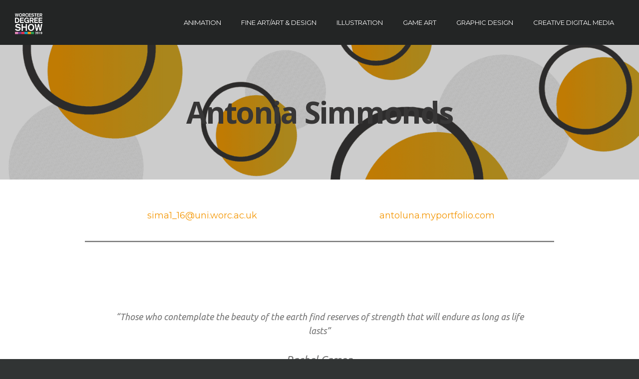

--- FILE ---
content_type: text/html
request_url: https://arts.worc.ac.uk/degreeshow/19/cdme/antonia-simmonds/index.html
body_size: 8287
content:
<!-- This page is cached by the Hummingbird Performance plugin v3.5.0 - https://wordpress.org/plugins/hummingbird-performance/. --><!DOCTYPE html>
<html lang="en-GB">
<head>
<meta charset="UTF-8">
<meta name="viewport" content="width=device-width, initial-scale=1">
<link rel="profile" href="http://gmpg.org/xfn/11">
<link rel="pingback" href="https://arts.worc.ac.uk/degreeshow/19/xmlrpc.php"> 
<style type="text/css">.home-widget-one .widget, .home-widget-one section { width: 33.33%; float:left; padding-right: 30px; }@media handheld, only screen and (max-width: 767px) {.home-widget-one .widget, .home-widget-one section { width: 100%; float:none; padding-right: 0px; }}</style><meta name='robots' content='index, follow, max-image-preview:large, max-snippet:-1, max-video-preview:-1' />

	<!-- This site is optimized with the Yoast SEO plugin v20.13 - https://yoast.com/wordpress/plugins/seo/ -->
	<title>Antonia Simmonds - Worcester Degree Show 2019</title>
	<link rel="canonical" href="index.html" />
	<meta property="og:locale" content="en_GB" />
	<meta property="og:type" content="article" />
	<meta property="og:title" content="Antonia Simmonds - Worcester Degree Show 2019" />
	<meta property="og:description" content="sima1_16@uni.worc.ac.uk antoluna.myportfolio.com “Those who contemplate the beauty of the earth find reserves of strength that will endure as long as [&hellip;]" />
	<meta property="og:url" content="https://arts.worc.ac.uk/degreeshow/19/cdme/antonia-simmonds/" />
	<meta property="og:site_name" content="Worcester Degree Show 2019" />
	<meta property="article:modified_time" content="2019-05-09T00:56:15+00:00" />
	<meta property="og:image" content="https://arts.worc.ac.uk/degreeshow/19/wp-content/uploads/2019/04/banners-final_CDME_CDME.png" />
	<meta property="og:image:width" content="2560" />
	<meta property="og:image:height" content="710" />
	<meta property="og:image:type" content="image/png" />
	<meta name="twitter:card" content="summary_large_image" />
	<meta name="twitter:label1" content="Estimated reading time" />
	<meta name="twitter:data1" content="1 minute" />
	<script type="application/ld+json" class="yoast-schema-graph">{"@context":"https://schema.org","@graph":[{"@type":"WebPage","@id":"https://arts.worc.ac.uk/degreeshow/19/cdme/antonia-simmonds/","url":"https://arts.worc.ac.uk/degreeshow/19/cdme/antonia-simmonds/","name":"Antonia Simmonds - Worcester Degree Show 2019","isPartOf":{"@id":"https://arts.worc.ac.uk/degreeshow/19/#website"},"primaryImageOfPage":{"@id":"https://arts.worc.ac.uk/degreeshow/19/cdme/antonia-simmonds/#primaryimage"},"image":{"@id":"https://arts.worc.ac.uk/degreeshow/19/cdme/antonia-simmonds/#primaryimage"},"thumbnailUrl":"https://arts.worc.ac.uk/degreeshow/19/wp-content/uploads/2019/04/banners-final_CDME_CDME.png","datePublished":"2019-05-05T15:27:14+00:00","dateModified":"2019-05-09T00:56:15+00:00","breadcrumb":{"@id":"https://arts.worc.ac.uk/degreeshow/19/cdme/antonia-simmonds/#breadcrumb"},"inLanguage":"en-GB","potentialAction":[{"@type":"ReadAction","target":["https://arts.worc.ac.uk/degreeshow/19/cdme/antonia-simmonds/"]}]},{"@type":"ImageObject","inLanguage":"en-GB","@id":"https://arts.worc.ac.uk/degreeshow/19/cdme/antonia-simmonds/#primaryimage","url":"https://arts.worc.ac.uk/degreeshow/19/wp-content/uploads/2019/04/banners-final_CDME_CDME.png","contentUrl":"https://arts.worc.ac.uk/degreeshow/19/wp-content/uploads/2019/04/banners-final_CDME_CDME.png","width":2560,"height":710},{"@type":"BreadcrumbList","@id":"https://arts.worc.ac.uk/degreeshow/19/cdme/antonia-simmonds/#breadcrumb","itemListElement":[{"@type":"ListItem","position":1,"name":"Home","item":"https://arts.worc.ac.uk/degreeshow/19/"},{"@type":"ListItem","position":2,"name":"CREATIVE DIGITAL MEDIA","item":"https://arts.worc.ac.uk/degreeshow/19/cdme/"},{"@type":"ListItem","position":3,"name":"Antonia Simmonds"}]},{"@type":"WebSite","@id":"https://arts.worc.ac.uk/degreeshow/19/#website","url":"https://arts.worc.ac.uk/degreeshow/19/","name":"Worcester Degree Show 2019","description":"","potentialAction":[{"@type":"SearchAction","target":{"@type":"EntryPoint","urlTemplate":"https://arts.worc.ac.uk/degreeshow/19/?s={search_term_string}"},"query-input":"required name=search_term_string"}],"inLanguage":"en-GB"}]}</script>
	<!-- / Yoast SEO plugin. -->


<link rel='dns-prefetch' href='https://fonts.googleapis.com' />
<link rel='dns-prefetch' href='https://fonts.gstatic.com' />
<link rel='dns-prefetch' href='https://ajax.googleapis.com' />
<link rel='dns-prefetch' href='https://apis.google.com' />
<link rel='dns-prefetch' href='https://google-analytics.com' />
<link rel='dns-prefetch' href='https://www.google-analytics.com' />
<!-- Global site tag (gtag.js) - Google Analytics --><script async src="https://www.googletagmanager.com/gtag/js?id=G-16S9DX1JS6"></script><script>  window.dataLayer = window.dataLayer || []; function gtag(){dataLayer.push(arguments);}  gtag('js', new Date());gtag('config', 'G-16S9DX1JS6');</script>
<link rel='dns-prefetch' href='https://youtube.com' />
<link rel='dns-prefetch' href='https://s.gravatar.com' />
<link rel="alternate" type="application/rss+xml" title="Worcester Degree Show 2019 &raquo; Feed" href="../../feed/index.html" />
<link rel="alternate" type="application/rss+xml" title="Worcester Degree Show 2019 &raquo; Comments Feed" href="../../comments/feed/index.html" />
<link rel='stylesheet' id='wp-block-library-css' href='../../wp-includes/css/dist/block-library/style.min.css' type='text/css' media='all' />
<style id='classic-theme-styles-inline-css' type='text/css'>
/*! This file is auto-generated */
.wp-block-button__link{color:#fff;background-color:#32373c;border-radius:9999px;box-shadow:none;text-decoration:none;padding:calc(.667em + 2px) calc(1.333em + 2px);font-size:1.125em}.wp-block-file__button{background:#32373c;color:#fff;text-decoration:none}
</style>
<style id='global-styles-inline-css' type='text/css'>
body{--wp--preset--color--black: #000000;--wp--preset--color--cyan-bluish-gray: #abb8c3;--wp--preset--color--white: #ffffff;--wp--preset--color--pale-pink: #f78da7;--wp--preset--color--vivid-red: #cf2e2e;--wp--preset--color--luminous-vivid-orange: #ff6900;--wp--preset--color--luminous-vivid-amber: #fcb900;--wp--preset--color--light-green-cyan: #7bdcb5;--wp--preset--color--vivid-green-cyan: #00d084;--wp--preset--color--pale-cyan-blue: #8ed1fc;--wp--preset--color--vivid-cyan-blue: #0693e3;--wp--preset--color--vivid-purple: #9b51e0;--wp--preset--gradient--vivid-cyan-blue-to-vivid-purple: linear-gradient(135deg,rgba(6,147,227,1) 0%,rgb(155,81,224) 100%);--wp--preset--gradient--light-green-cyan-to-vivid-green-cyan: linear-gradient(135deg,rgb(122,220,180) 0%,rgb(0,208,130) 100%);--wp--preset--gradient--luminous-vivid-amber-to-luminous-vivid-orange: linear-gradient(135deg,rgba(252,185,0,1) 0%,rgba(255,105,0,1) 100%);--wp--preset--gradient--luminous-vivid-orange-to-vivid-red: linear-gradient(135deg,rgba(255,105,0,1) 0%,rgb(207,46,46) 100%);--wp--preset--gradient--very-light-gray-to-cyan-bluish-gray: linear-gradient(135deg,rgb(238,238,238) 0%,rgb(169,184,195) 100%);--wp--preset--gradient--cool-to-warm-spectrum: linear-gradient(135deg,rgb(74,234,220) 0%,rgb(151,120,209) 20%,rgb(207,42,186) 40%,rgb(238,44,130) 60%,rgb(251,105,98) 80%,rgb(254,248,76) 100%);--wp--preset--gradient--blush-light-purple: linear-gradient(135deg,rgb(255,206,236) 0%,rgb(152,150,240) 100%);--wp--preset--gradient--blush-bordeaux: linear-gradient(135deg,rgb(254,205,165) 0%,rgb(254,45,45) 50%,rgb(107,0,62) 100%);--wp--preset--gradient--luminous-dusk: linear-gradient(135deg,rgb(255,203,112) 0%,rgb(199,81,192) 50%,rgb(65,88,208) 100%);--wp--preset--gradient--pale-ocean: linear-gradient(135deg,rgb(255,245,203) 0%,rgb(182,227,212) 50%,rgb(51,167,181) 100%);--wp--preset--gradient--electric-grass: linear-gradient(135deg,rgb(202,248,128) 0%,rgb(113,206,126) 100%);--wp--preset--gradient--midnight: linear-gradient(135deg,rgb(2,3,129) 0%,rgb(40,116,252) 100%);--wp--preset--font-size--small: 13px;--wp--preset--font-size--medium: 20px;--wp--preset--font-size--large: 36px;--wp--preset--font-size--x-large: 42px;--wp--preset--spacing--20: 0.44rem;--wp--preset--spacing--30: 0.67rem;--wp--preset--spacing--40: 1rem;--wp--preset--spacing--50: 1.5rem;--wp--preset--spacing--60: 2.25rem;--wp--preset--spacing--70: 3.38rem;--wp--preset--spacing--80: 5.06rem;--wp--preset--shadow--natural: 6px 6px 9px rgba(0, 0, 0, 0.2);--wp--preset--shadow--deep: 12px 12px 50px rgba(0, 0, 0, 0.4);--wp--preset--shadow--sharp: 6px 6px 0px rgba(0, 0, 0, 0.2);--wp--preset--shadow--outlined: 6px 6px 0px -3px rgba(255, 255, 255, 1), 6px 6px rgba(0, 0, 0, 1);--wp--preset--shadow--crisp: 6px 6px 0px rgba(0, 0, 0, 1);}:where(.is-layout-flex){gap: 0.5em;}:where(.is-layout-grid){gap: 0.5em;}body .is-layout-flow > .alignleft{float: left;margin-inline-start: 0;margin-inline-end: 2em;}body .is-layout-flow > .alignright{float: right;margin-inline-start: 2em;margin-inline-end: 0;}body .is-layout-flow > .aligncenter{margin-left: auto !important;margin-right: auto !important;}body .is-layout-constrained > .alignleft{float: left;margin-inline-start: 0;margin-inline-end: 2em;}body .is-layout-constrained > .alignright{float: right;margin-inline-start: 2em;margin-inline-end: 0;}body .is-layout-constrained > .aligncenter{margin-left: auto !important;margin-right: auto !important;}body .is-layout-constrained > :where(:not(.alignleft):not(.alignright):not(.alignfull)){max-width: var(--wp--style--global--content-size);margin-left: auto !important;margin-right: auto !important;}body .is-layout-constrained > .alignwide{max-width: var(--wp--style--global--wide-size);}body .is-layout-flex{display: flex;}body .is-layout-flex{flex-wrap: wrap;align-items: center;}body .is-layout-flex > *{margin: 0;}body .is-layout-grid{display: grid;}body .is-layout-grid > *{margin: 0;}:where(.wp-block-columns.is-layout-flex){gap: 2em;}:where(.wp-block-columns.is-layout-grid){gap: 2em;}:where(.wp-block-post-template.is-layout-flex){gap: 1.25em;}:where(.wp-block-post-template.is-layout-grid){gap: 1.25em;}.has-black-color{color: var(--wp--preset--color--black) !important;}.has-cyan-bluish-gray-color{color: var(--wp--preset--color--cyan-bluish-gray) !important;}.has-white-color{color: var(--wp--preset--color--white) !important;}.has-pale-pink-color{color: var(--wp--preset--color--pale-pink) !important;}.has-vivid-red-color{color: var(--wp--preset--color--vivid-red) !important;}.has-luminous-vivid-orange-color{color: var(--wp--preset--color--luminous-vivid-orange) !important;}.has-luminous-vivid-amber-color{color: var(--wp--preset--color--luminous-vivid-amber) !important;}.has-light-green-cyan-color{color: var(--wp--preset--color--light-green-cyan) !important;}.has-vivid-green-cyan-color{color: var(--wp--preset--color--vivid-green-cyan) !important;}.has-pale-cyan-blue-color{color: var(--wp--preset--color--pale-cyan-blue) !important;}.has-vivid-cyan-blue-color{color: var(--wp--preset--color--vivid-cyan-blue) !important;}.has-vivid-purple-color{color: var(--wp--preset--color--vivid-purple) !important;}.has-black-background-color{background-color: var(--wp--preset--color--black) !important;}.has-cyan-bluish-gray-background-color{background-color: var(--wp--preset--color--cyan-bluish-gray) !important;}.has-white-background-color{background-color: var(--wp--preset--color--white) !important;}.has-pale-pink-background-color{background-color: var(--wp--preset--color--pale-pink) !important;}.has-vivid-red-background-color{background-color: var(--wp--preset--color--vivid-red) !important;}.has-luminous-vivid-orange-background-color{background-color: var(--wp--preset--color--luminous-vivid-orange) !important;}.has-luminous-vivid-amber-background-color{background-color: var(--wp--preset--color--luminous-vivid-amber) !important;}.has-light-green-cyan-background-color{background-color: var(--wp--preset--color--light-green-cyan) !important;}.has-vivid-green-cyan-background-color{background-color: var(--wp--preset--color--vivid-green-cyan) !important;}.has-pale-cyan-blue-background-color{background-color: var(--wp--preset--color--pale-cyan-blue) !important;}.has-vivid-cyan-blue-background-color{background-color: var(--wp--preset--color--vivid-cyan-blue) !important;}.has-vivid-purple-background-color{background-color: var(--wp--preset--color--vivid-purple) !important;}.has-black-border-color{border-color: var(--wp--preset--color--black) !important;}.has-cyan-bluish-gray-border-color{border-color: var(--wp--preset--color--cyan-bluish-gray) !important;}.has-white-border-color{border-color: var(--wp--preset--color--white) !important;}.has-pale-pink-border-color{border-color: var(--wp--preset--color--pale-pink) !important;}.has-vivid-red-border-color{border-color: var(--wp--preset--color--vivid-red) !important;}.has-luminous-vivid-orange-border-color{border-color: var(--wp--preset--color--luminous-vivid-orange) !important;}.has-luminous-vivid-amber-border-color{border-color: var(--wp--preset--color--luminous-vivid-amber) !important;}.has-light-green-cyan-border-color{border-color: var(--wp--preset--color--light-green-cyan) !important;}.has-vivid-green-cyan-border-color{border-color: var(--wp--preset--color--vivid-green-cyan) !important;}.has-pale-cyan-blue-border-color{border-color: var(--wp--preset--color--pale-cyan-blue) !important;}.has-vivid-cyan-blue-border-color{border-color: var(--wp--preset--color--vivid-cyan-blue) !important;}.has-vivid-purple-border-color{border-color: var(--wp--preset--color--vivid-purple) !important;}.has-vivid-cyan-blue-to-vivid-purple-gradient-background{background: var(--wp--preset--gradient--vivid-cyan-blue-to-vivid-purple) !important;}.has-light-green-cyan-to-vivid-green-cyan-gradient-background{background: var(--wp--preset--gradient--light-green-cyan-to-vivid-green-cyan) !important;}.has-luminous-vivid-amber-to-luminous-vivid-orange-gradient-background{background: var(--wp--preset--gradient--luminous-vivid-amber-to-luminous-vivid-orange) !important;}.has-luminous-vivid-orange-to-vivid-red-gradient-background{background: var(--wp--preset--gradient--luminous-vivid-orange-to-vivid-red) !important;}.has-very-light-gray-to-cyan-bluish-gray-gradient-background{background: var(--wp--preset--gradient--very-light-gray-to-cyan-bluish-gray) !important;}.has-cool-to-warm-spectrum-gradient-background{background: var(--wp--preset--gradient--cool-to-warm-spectrum) !important;}.has-blush-light-purple-gradient-background{background: var(--wp--preset--gradient--blush-light-purple) !important;}.has-blush-bordeaux-gradient-background{background: var(--wp--preset--gradient--blush-bordeaux) !important;}.has-luminous-dusk-gradient-background{background: var(--wp--preset--gradient--luminous-dusk) !important;}.has-pale-ocean-gradient-background{background: var(--wp--preset--gradient--pale-ocean) !important;}.has-electric-grass-gradient-background{background: var(--wp--preset--gradient--electric-grass) !important;}.has-midnight-gradient-background{background: var(--wp--preset--gradient--midnight) !important;}.has-small-font-size{font-size: var(--wp--preset--font-size--small) !important;}.has-medium-font-size{font-size: var(--wp--preset--font-size--medium) !important;}.has-large-font-size{font-size: var(--wp--preset--font-size--large) !important;}.has-x-large-font-size{font-size: var(--wp--preset--font-size--x-large) !important;}
.wp-block-navigation a:where(:not(.wp-element-button)){color: inherit;}
:where(.wp-block-post-template.is-layout-flex){gap: 1.25em;}:where(.wp-block-post-template.is-layout-grid){gap: 1.25em;}
:where(.wp-block-columns.is-layout-flex){gap: 2em;}:where(.wp-block-columns.is-layout-grid){gap: 2em;}
.wp-block-pullquote{font-size: 1.5em;line-height: 1.6;}
</style>
<link rel='stylesheet' id='contact-form-7-css' href='../../wp-content/plugins/contact-form-7/includes/css/styles.css' type='text/css' media='all' />
<link rel='stylesheet' id='mt-menu-style-css-css' href='../../wp-content/plugins/mt_menu/css/mt-menu-style.css' type='text/css' media='all' />
<link rel='stylesheet' id='mt-projects-style-css' href='../../wp-content/plugins/mt_projects/css/grid.css' type='text/css' media='all' />
<link rel='stylesheet' id='mt-projects-style-css-css' href='../../wp-content/plugins/mt_projects/css/mt-projects-style.css' type='text/css' media='all' />
<link rel='stylesheet' id='mt-projects-luna-css-css' href='../../wp-content/plugins/mt_projects/css/mt-projects-luna.css' type='text/css' media='all' />
<link rel='stylesheet' id='mt-projects-venture-css-css' href='../../wp-content/plugins/mt_projects/css/mt-projects-venture.css' type='text/css' media='all' />
<link rel='stylesheet' id='parent-style-css' href='../../wp-content/themes/venture_premium/style.css' type='text/css' media='all' />
<link rel='stylesheet' id='venture-style-css' href='../../wp-content/themes/venture_premium-child/style.css' type='text/css' media='all' />
<style id='venture-style-inline-css' type='text/css'>
h1, h2, h3, h4, h5, h6 { font-family: Open Sans; }

</style>
<link rel='stylesheet' id='venture-headings-fonts-css' href='https://fonts.googleapis.com/css?family=Open+Sans:400italic,700italic,400,700&ver=6.3' type='text/css' media='all' />
<link rel='stylesheet' id='venture-open-body-css' href='https://fonts.googleapis.com/css?family=Ubuntu:400,700,400italic,700italic%7CMontserrat:400,700&ver=6.3' type='text/css' media='all' />
<link rel='stylesheet' id='venture-animate-css' href='../../wp-content/themes/venture_premium/css/animate.css' type='text/css' media='all' />
<link rel='stylesheet' id='venture-font-awesome-css' href='../../wp-content/themes/venture_premium/fonts/font-awesome.css' type='text/css' media='all' />
<link rel='stylesheet' id='venture-column-clear-css' href='../../wp-content/themes/venture_premium/css/mt-column-clear.css' type='text/css' media='all' />
<link rel='stylesheet' id='venture-push-menu-css' href='../../wp-content/themes/venture_premium/css/jPushMenu.css' type='text/css' media='all' />
<link rel='stylesheet' id='wp-add-custom-css-css' href='../../index-display_custom_css=css&ver=6.3.html' type='text/css' media='all' />
<script type='text/javascript' src='../../wp-includes/js/jquery/jquery.min.js' id='jquery-core-js'></script>
<script type='text/javascript' src='../../wp-includes/js/jquery/jquery-migrate.min.js' id='jquery-migrate-js'></script>
<link rel="https://api.w.org/" href="../../wp-json/index.html" /><link rel="alternate" type="application/json" href="../../wp-json/wp/v2/pages/1107.json" /><link rel="EditURI" type="application/rsd+xml" title="RSD" href="https://arts.worc.ac.uk/degreeshow/19/xmlrpc.php?rsd" />
<meta name="generator" content="WordPress 6.3" />
<link rel='shortlink' href='index.html' />
<link rel="alternate" type="application/json+oembed" href="../../wp-json/oembed/1.0/embed-url=https_%7C%7Cwww.worcesterdegreeshows.co.uk%7C19%7Ccdme%7Cantonia-simmonds%7C.json" />
<link rel="alternate" type="text/xml+oembed" href="../../wp-json/oembed/1.0/embed-url=https_%7C%7Cwww.worcesterdegreeshows.co.uk%7C19%7Ccdme%7Cantonia-simmonds%7C&format=xml.xml" />
<link rel="alternate" href="https://worcesterdegreeshow.wp.worc.ac.uk/cdme/antonia-simmonds/" hreflang="x-default" /><link rel="canonical" href="https://worcesterdegreeshow.wp.worc.ac.uk/19/cdme/antonia-simmonds/" />		<script>
			document.documentElement.className = document.documentElement.className.replace( 'no-js', 'js' );
		</script>
				<style>
			.no-js img.lazyload { display: none; }
			figure.wp-block-image img.lazyloading { min-width: 150px; }
							.lazyload, .lazyloading { opacity: 0; }
				.lazyloaded {
					opacity: 1;
					transition: opacity 400ms;
					transition-delay: 0ms;
				}
					</style>
		<!--[if lt IE 9]>
<script src="../../wp-content/themes/venture_premium/js/html5shiv.js"></script>
<![endif]-->
	<!-- venture customizer CSS -->
	<style>
		
		 
		
				.main-navigation li:hover > a { color: #ffffff; }  
				
				.main-navigation li:hover > a { background: #373636; }  
				
				.main-navigation .current_page_item > a, .main-navigation .current-menu-item > a, .main-navigation .current_page_ancestor > a { background: #373636; }  
		 
		
				.main-navigation .current_page_item::before, .main-navigation .current-menu-item::before, .main-navigation .current_page_ancestor::before { border-color: #ffffff; } 
		 
		
				
			
		 
		.main-navigation ul ul a:hover { color: #ffffff; } 
				
				
				
		 
		
		 
		
		 
		
		 
		
		
	
				.home-widget-one { background: #ffffff; } 
				
				
				
				
				
				
				
				
				
		 
		
		
		
				
				
				
		 
		
				
				
				
				
		 
		
		 
		
		
		
				
				
				
		 
		
				
				
				
				
				
		  
		
		
		
				
				
				
				
				
				
				
				
				
		 
		
		
		
		 
		
				
				
				
		 
		
				
				
				
				
				
		
		
				
		 
		
				  
				
			
		 
		
				
				
		 
		
		 
		
		
		
				
				
				
				#page-content-container .entry-title { color: #373636; }
		 
		
				body, p { font-size: 18px; } 
				
				
		  
		
				
				
		 
		
				
		
		
				.social-media-icons li .fa { color: #606060; } 
				
				
				.social-media-icons li .fa { font-size: 50px; }
		 
		
		
		 
		
		
				
				
				
				
		 
		
		 
		
		 
		
				
				
		 
		
				
				
				
		 
		
		
		
				
				
				#secondary > #mt-testimonials .testimonial p, .shortcodes .testimonial p  { font-style: italic; } 
				
		 
		
				
		 
		
		
		 
		
		 
		
		
		
		 
		
				
				
				
		 
		
		 
		
		
		
		 
		
				
				
		 
		
		 
		
				
		
		
		  
		
				
				
				
		 
		
		 
		
		 
		
		
		 
		
		 
		
		 
		
		 
		
		 
		
		
		 
		
				
				
		 
		
		
		 
		
		 
		
				
				
				
		 
		
				
		
		
				
				
				
				
		 
		
				
				
				
				
		
		
		
				
		 
		
				
		 
		
		 
		
		  
		
				
		
		  
	</style>
	
 
	
<link rel="icon" href="../../wp-content/uploads/2019/04/cropped-backgroun-01-32x32.png" sizes="32x32" />
<link rel="icon" href="../../wp-content/uploads/2019/04/cropped-backgroun-01-192x192.png" sizes="192x192" />
<link rel="apple-touch-icon" href="../../wp-content/uploads/2019/04/cropped-backgroun-01-180x180.png" />
<meta name="msapplication-TileImage" content="https://arts.worc.ac.uk/degreeshow/19/wp-content/uploads/2019/04/cropped-backgroun-01-270x270.png" />
<style type="text/css">
/*custom colours for navigation and extras */
a {
	color: #f49807;
}
.main-navigation .current_page_item > a,
.main-navigation .current-menu-item > a,
.main-navigation .current_page_ancestor > a {
	color: #f49807;
	background: #1c1c19;
}
.social-media-icons li .fa {
	color:#f49807;
}
.main-navigation li:hover > a { color: #f49807; }
</style>
<style id="sccss"></style></head>

<body class="page-template page-template-page-fullwidth page-template-page-fullwidth-php page page-id-1107 page-child parent-pageid-47 multiple-domain-www-worcesterdegreeshows-co-uk">
<div id="page" class="hfeed site">
	<a class="skip-link screen-reader-text" href="index.html#content">Skip to content</a>

	<header id="masthead" class="site-header" role="banner">
    	<div class="grid grid-pad">
        	<div class="col-1-1">
                <div class="site-branding">
                    
                                  
    					<div class="site-logo site-title"> 
       						<a href='../../index.html' title='Worcester Degree Show 2019' rel='home'>
                    			<img   alt="Worcester Degree Show 2019" data-src="https://worcesterdegreeshow.wp.worc.ac.uk/wp-content/uploads/2019/04/logo-square.png" class="lazyload" src="[data-uri]"><noscript><img src='https://worcesterdegreeshow.wp.worc.ac.uk/wp-content/uploads/2019/04/logo-square.png'  alt="Worcester Degree Show 2019"></noscript>
                    		</a> 
    					</div><!-- site-logo -->
                
					 
                    
                    
                </div><!-- .site-branding --> 
        
        		<div class="navigation-container">
                    <nav id="site-navigation" class="main-navigation" role="navigation">
                        <div class="menu-degree-show-main-menu-container"><ul id="primary-menu" class="menu"><li id="menu-item-62" class="menu-item menu-item-type-post_type menu-item-object-page menu-item-62"><a href="../../animation/index.html">ANIMATION</a></li>
<li id="menu-item-2608" class="menu-item menu-item-type-post_type menu-item-object-page menu-item-2608"><a href="../../fine-art-art-design/index.html">FINE ART/ART &#038; DESIGN</a></li>
<li id="menu-item-63" class="menu-item menu-item-type-post_type menu-item-object-page menu-item-63"><a href="../../illustration/index.html">ILLUSTRATION</a></li>
<li id="menu-item-64" class="menu-item menu-item-type-post_type menu-item-object-page menu-item-64"><a href="../../game-art/index.html">GAME ART</a></li>
<li id="menu-item-60" class="menu-item menu-item-type-post_type menu-item-object-page menu-item-60"><a href="../../gdes/index.html">GRAPHIC DESIGN</a></li>
<li id="menu-item-310" class="menu-item menu-item-type-post_type menu-item-object-page current-page-ancestor menu-item-310"><a href="../index.html">CREATIVE DIGITAL MEDIA</a></li>
</ul></div>                    </nav><!-- #site-navigation -->
                    <button class="toggle-menu menu-right push-body">
                    <i class="fa fa-bars"></i> 
                   	</button>
                </div>
            </div>
        </div>
	</header><!-- #masthead -->
    
    <nav class="cbp-spmenu cbp-spmenu-vertical cbp-spmenu-right">
        <div class="menu-degree-show-main-menu-container"><ul id="primary-menu" class="menu"><li class="menu-item menu-item-type-post_type menu-item-object-page menu-item-62"><a href="../../animation/index.html">ANIMATION</a></li>
<li class="menu-item menu-item-type-post_type menu-item-object-page menu-item-2608"><a href="../../fine-art-art-design/index.html">FINE ART/ART &#038; DESIGN</a></li>
<li class="menu-item menu-item-type-post_type menu-item-object-page menu-item-63"><a href="../../illustration/index.html">ILLUSTRATION</a></li>
<li class="menu-item menu-item-type-post_type menu-item-object-page menu-item-64"><a href="../../game-art/index.html">GAME ART</a></li>
<li class="menu-item menu-item-type-post_type menu-item-object-page menu-item-60"><a href="../../gdes/index.html">GRAPHIC DESIGN</a></li>
<li class="menu-item menu-item-type-post_type menu-item-object-page current-page-ancestor menu-item-310"><a href="../index.html">CREATIVE DIGITAL MEDIA</a></li>
</ul></div>    </nav>

	<div id="content" class="site-content">

<section id="page-content-container">

	    
    
        
		        
        <header class="page-entry-header" style="background-image: url('../../wp-content/uploads/2019/04/banners-final_CDME_CDME-1500x416.png');">
    		<div class="grid grid-pad">
        		<div class="col-1-1">
					<h1 class="entry-title">Antonia Simmonds</h1> 
            	</div>
        	</div>
        	<div class="entry-overlay"></div>
		</header><!-- .entry-header -->
    
		

	<div class="grid grid-pad page-contain">
    	<div class="col-1-1">
            <div id="primary" class="content-area shortcodes">
                <main id="main" class="site-main" role="main">
        
                        
<article id="post-1107" class="post-1107 page type-page status-publish has-post-thumbnail hentry">
	<div class="entry-content"> 
		
<div class="wp-block-columns has-2-columns is-layout-flex wp-container-4 wp-block-columns-is-layout-flex">
<div class="wp-block-column is-layout-flow wp-block-column-is-layout-flow">
<p style="text-align: center;"><a href="https://arts.worc.ac.uk/degreeshow/19/cdme/antonia-simmonds/sima1_16@uni.worc.ac.uk"><span style="color: #f49807;">sima1_16@uni.worc.ac.uk</span></a></p>
</div>



<div class="wp-block-column is-layout-flow wp-block-column-is-layout-flow">
<p style="text-align: center;"><a href="https://antoluna.myportfolio.com/"><span style="color: #f49807;">antoluna.myportfolio.com</span></a></p>
</div>
</div>



<hr class="wp-block-separator"/>



<figure class="wp-block-pullquote"><blockquote><p>“Those who contemplate the beauty of the earth find reserves of strength that will endure as long as life lasts” </p><cite>– Rachel Carson –</cite></blockquote></figure>



<hr class="wp-block-separator"/>



<div class="wp-block-columns has-2-columns is-layout-flex wp-container-7 wp-block-columns-is-layout-flex">
<div class="wp-block-column is-layout-flow wp-block-column-is-layout-flow">
<p><img decoding="async" fetchpriority="high"   alt="" width="640" height="714" data-srcset="https://arts.worc.ac.uk/degreeshow/19/wp-content/uploads/2019/04/Antonia-Simmonds-Edited-918x1024.png 918w, https://arts.worc.ac.uk/degreeshow/19/wp-content/uploads/2019/04/Antonia-Simmonds-Edited-269x300.png 269w, https://arts.worc.ac.uk/degreeshow/19/wp-content/uploads/2019/04/Antonia-Simmonds-Edited-768x857.png 768w, https://arts.worc.ac.uk/degreeshow/19/wp-content/uploads/2019/04/Antonia-Simmonds-Edited-1500x1673.png 1500w, https://arts.worc.ac.uk/degreeshow/19/wp-content/uploads/2019/04/Antonia-Simmonds-Edited-700x781.png 700w, https://arts.worc.ac.uk/degreeshow/19/wp-content/uploads/2019/04/Antonia-Simmonds-Edited-400x446.png 400w"  data-src="../../wp-content/uploads/2019/04/Antonia-Simmonds-Edited-918x1024.png" data-sizes="(max-width: 640px) 100vw, 640px" class="alignnone size-large wp-image-640 lazyload" src="[data-uri]" /><noscript><img decoding="async" fetchpriority="high" class="alignnone size-large wp-image-640" src="../../wp-content/uploads/2019/04/Antonia-Simmonds-Edited-918x1024.png" alt="" width="640" height="714" srcset="https://arts.worc.ac.uk/degreeshow/19/wp-content/uploads/2019/04/Antonia-Simmonds-Edited-918x1024.png 918w, https://arts.worc.ac.uk/degreeshow/19/wp-content/uploads/2019/04/Antonia-Simmonds-Edited-269x300.png 269w, https://arts.worc.ac.uk/degreeshow/19/wp-content/uploads/2019/04/Antonia-Simmonds-Edited-768x857.png 768w, https://arts.worc.ac.uk/degreeshow/19/wp-content/uploads/2019/04/Antonia-Simmonds-Edited-1500x1673.png 1500w, https://arts.worc.ac.uk/degreeshow/19/wp-content/uploads/2019/04/Antonia-Simmonds-Edited-700x781.png 700w, https://arts.worc.ac.uk/degreeshow/19/wp-content/uploads/2019/04/Antonia-Simmonds-Edited-400x446.png 400w" sizes="(max-width: 640px) 100vw, 640px" /></noscript></p>
<p style="text-align: center;"><span style="color: #f49807;">Antonia Simmonds</span></p>
</div>



<div class="wp-block-column is-layout-flow wp-block-column-is-layout-flow">
<p>Graphic Design remains my passion, however over the past three years, learning more about Creative Digital Media has inspired my ideas and newly gained knowledge combined to create unique, eye-catching and in-depth work.</p>
<p><br>As a result, I’ve also developed new interests.&nbsp; One example of this is that I very much enjoy producing corporate, branded designs for specified companies/clients, collaborating on style and standard.</p>
<p><br>I have also further developed my skills using programs such as InDesign, Illustrator and PhotoShop to a high level, and have practised these for live clients as part of my internship, building live briefs and experience in each&nbsp; field as I go.&nbsp;&nbsp;</p>
<p><br>During my final year at the University of Worcester, I have been lucky enough to be given the opportunity to continue to work with Penguin Design on a diverse range of clients, demonstrating my capabilities in all aspects of design.</p>
<p><br>I now plan to further draw on these experiences to expand my personal portfolio to a more professional level and experiment with areas outside of my graphic print work</p>
</div>
</div>



<hr class="wp-block-separator"/>



<ul class="wp-block-gallery columns-2 is-cropped wp-block-gallery-8 is-layout-flex wp-block-gallery-is-layout-flex"><li class="blocks-gallery-item"><figure><img decoding="async" width="724" height="1024"  alt="" data-id="1114" data-link="https://arts.worc.ac.uk/degreeshow/19/?attachment_id=1114"  data-srcset="https://arts.worc.ac.uk/degreeshow/19/wp-content/uploads/2019/05/AntBook-724x1024.jpg 724w, https://arts.worc.ac.uk/degreeshow/19/wp-content/uploads/2019/05/AntBook-212x300.jpg 212w, https://arts.worc.ac.uk/degreeshow/19/wp-content/uploads/2019/05/AntBook-768x1086.jpg 768w, https://arts.worc.ac.uk/degreeshow/19/wp-content/uploads/2019/05/AntBook-1500x2122.jpg 1500w, https://arts.worc.ac.uk/degreeshow/19/wp-content/uploads/2019/05/AntBook-700x990.jpg 700w, https://arts.worc.ac.uk/degreeshow/19/wp-content/uploads/2019/05/AntBook-400x566.jpg 400w, https://arts.worc.ac.uk/degreeshow/19/wp-content/uploads/2019/05/AntBook.jpg 1810w"  data-src="../../wp-content/uploads/2019/05/AntBook-724x1024.jpg" data-sizes="(max-width: 724px) 100vw, 724px" class="wp-image-1114 lazyload" src="[data-uri]" /><noscript><img decoding="async" width="724" height="1024" src="../../wp-content/uploads/2019/05/AntBook-724x1024.jpg" alt="" data-id="1114" data-link="https://arts.worc.ac.uk/degreeshow/19/?attachment_id=1114" class="wp-image-1114" srcset="https://arts.worc.ac.uk/degreeshow/19/wp-content/uploads/2019/05/AntBook-724x1024.jpg 724w, https://arts.worc.ac.uk/degreeshow/19/wp-content/uploads/2019/05/AntBook-212x300.jpg 212w, https://arts.worc.ac.uk/degreeshow/19/wp-content/uploads/2019/05/AntBook-768x1086.jpg 768w, https://arts.worc.ac.uk/degreeshow/19/wp-content/uploads/2019/05/AntBook-1500x2122.jpg 1500w, https://arts.worc.ac.uk/degreeshow/19/wp-content/uploads/2019/05/AntBook-700x990.jpg 700w, https://arts.worc.ac.uk/degreeshow/19/wp-content/uploads/2019/05/AntBook-400x566.jpg 400w, https://arts.worc.ac.uk/degreeshow/19/wp-content/uploads/2019/05/AntBook.jpg 1810w" sizes="(max-width: 724px) 100vw, 724px" /></noscript></figure></li><li class="blocks-gallery-item"><figure><img decoding="async" width="1024" height="866"  alt="" data-id="1115" data-link="https://arts.worc.ac.uk/degreeshow/19/?attachment_id=1115"  data-srcset="https://arts.worc.ac.uk/degreeshow/19/wp-content/uploads/2019/05/NHS-home-1024x866.jpg 1024w, https://arts.worc.ac.uk/degreeshow/19/wp-content/uploads/2019/05/NHS-home-300x254.jpg 300w, https://arts.worc.ac.uk/degreeshow/19/wp-content/uploads/2019/05/NHS-home-768x650.jpg 768w, https://arts.worc.ac.uk/degreeshow/19/wp-content/uploads/2019/05/NHS-home-1500x1269.jpg 1500w, https://arts.worc.ac.uk/degreeshow/19/wp-content/uploads/2019/05/NHS-home-700x592.jpg 700w, https://arts.worc.ac.uk/degreeshow/19/wp-content/uploads/2019/05/NHS-home-400x338.jpg 400w"  data-src="../../wp-content/uploads/2019/05/NHS-home-1024x866.jpg" data-sizes="(max-width: 1024px) 100vw, 1024px" class="wp-image-1115 lazyload" src="[data-uri]" /><noscript><img decoding="async" width="1024" height="866" src="../../wp-content/uploads/2019/05/NHS-home-1024x866.jpg" alt="" data-id="1115" data-link="https://arts.worc.ac.uk/degreeshow/19/?attachment_id=1115" class="wp-image-1115" srcset="https://arts.worc.ac.uk/degreeshow/19/wp-content/uploads/2019/05/NHS-home-1024x866.jpg 1024w, https://arts.worc.ac.uk/degreeshow/19/wp-content/uploads/2019/05/NHS-home-300x254.jpg 300w, https://arts.worc.ac.uk/degreeshow/19/wp-content/uploads/2019/05/NHS-home-768x650.jpg 768w, https://arts.worc.ac.uk/degreeshow/19/wp-content/uploads/2019/05/NHS-home-1500x1269.jpg 1500w, https://arts.worc.ac.uk/degreeshow/19/wp-content/uploads/2019/05/NHS-home-700x592.jpg 700w, https://arts.worc.ac.uk/degreeshow/19/wp-content/uploads/2019/05/NHS-home-400x338.jpg 400w" sizes="(max-width: 1024px) 100vw, 1024px" /></noscript></figure></li><li class="blocks-gallery-item"><figure><img decoding="async" width="1024" height="640"  alt="" data-id="1116" data-link="https://arts.worc.ac.uk/degreeshow/19/?attachment_id=1116"  data-srcset="https://arts.worc.ac.uk/degreeshow/19/wp-content/uploads/2019/05/Playmore-1024x640.jpg 1024w, https://arts.worc.ac.uk/degreeshow/19/wp-content/uploads/2019/05/Playmore-300x188.jpg 300w, https://arts.worc.ac.uk/degreeshow/19/wp-content/uploads/2019/05/Playmore-768x480.jpg 768w, https://arts.worc.ac.uk/degreeshow/19/wp-content/uploads/2019/05/Playmore-1500x938.jpg 1500w, https://arts.worc.ac.uk/degreeshow/19/wp-content/uploads/2019/05/Playmore-700x438.jpg 700w, https://arts.worc.ac.uk/degreeshow/19/wp-content/uploads/2019/05/Playmore-400x250.jpg 400w"  data-src="../../wp-content/uploads/2019/05/Playmore-1024x640.jpg" data-sizes="(max-width: 1024px) 100vw, 1024px" class="wp-image-1116 lazyload" src="[data-uri]" /><noscript><img decoding="async" width="1024" height="640" src="../../wp-content/uploads/2019/05/Playmore-1024x640.jpg" alt="" data-id="1116" data-link="https://arts.worc.ac.uk/degreeshow/19/?attachment_id=1116" class="wp-image-1116" srcset="https://arts.worc.ac.uk/degreeshow/19/wp-content/uploads/2019/05/Playmore-1024x640.jpg 1024w, https://arts.worc.ac.uk/degreeshow/19/wp-content/uploads/2019/05/Playmore-300x188.jpg 300w, https://arts.worc.ac.uk/degreeshow/19/wp-content/uploads/2019/05/Playmore-768x480.jpg 768w, https://arts.worc.ac.uk/degreeshow/19/wp-content/uploads/2019/05/Playmore-1500x938.jpg 1500w, https://arts.worc.ac.uk/degreeshow/19/wp-content/uploads/2019/05/Playmore-700x438.jpg 700w, https://arts.worc.ac.uk/degreeshow/19/wp-content/uploads/2019/05/Playmore-400x250.jpg 400w" sizes="(max-width: 1024px) 100vw, 1024px" /></noscript></figure></li><li class="blocks-gallery-item"><figure><img decoding="async" width="1024" height="683"  alt="" data-id="1117" data-link="https://arts.worc.ac.uk/degreeshow/19/?attachment_id=1117"  data-srcset="https://arts.worc.ac.uk/degreeshow/19/wp-content/uploads/2019/05/POTC-1024x683.jpg 1024w, https://arts.worc.ac.uk/degreeshow/19/wp-content/uploads/2019/05/POTC-300x200.jpg 300w, https://arts.worc.ac.uk/degreeshow/19/wp-content/uploads/2019/05/POTC-768x512.jpg 768w, https://arts.worc.ac.uk/degreeshow/19/wp-content/uploads/2019/05/POTC-1500x1000.jpg 1500w, https://arts.worc.ac.uk/degreeshow/19/wp-content/uploads/2019/05/POTC-700x467.jpg 700w, https://arts.worc.ac.uk/degreeshow/19/wp-content/uploads/2019/05/POTC-400x267.jpg 400w"  data-src="../../wp-content/uploads/2019/05/POTC-1024x683.jpg" data-sizes="(max-width: 1024px) 100vw, 1024px" class="wp-image-1117 lazyload" src="[data-uri]" /><noscript><img decoding="async" width="1024" height="683" src="../../wp-content/uploads/2019/05/POTC-1024x683.jpg" alt="" data-id="1117" data-link="https://arts.worc.ac.uk/degreeshow/19/?attachment_id=1117" class="wp-image-1117" srcset="https://arts.worc.ac.uk/degreeshow/19/wp-content/uploads/2019/05/POTC-1024x683.jpg 1024w, https://arts.worc.ac.uk/degreeshow/19/wp-content/uploads/2019/05/POTC-300x200.jpg 300w, https://arts.worc.ac.uk/degreeshow/19/wp-content/uploads/2019/05/POTC-768x512.jpg 768w, https://arts.worc.ac.uk/degreeshow/19/wp-content/uploads/2019/05/POTC-1500x1000.jpg 1500w, https://arts.worc.ac.uk/degreeshow/19/wp-content/uploads/2019/05/POTC-700x467.jpg 700w, https://arts.worc.ac.uk/degreeshow/19/wp-content/uploads/2019/05/POTC-400x267.jpg 400w" sizes="(max-width: 1024px) 100vw, 1024px" /></noscript></figure></li></ul>



<div class="wp-block-columns has-2-columns is-layout-flex wp-container-12 wp-block-columns-is-layout-flex">
<div class="wp-block-column is-layout-flow wp-block-column-is-layout-flow">
<p></p>
</div>



<div class="wp-block-column is-layout-flow wp-block-column-is-layout-flow"></div>
</div>
			</div><!-- .entry-content -->

	<footer class="entry-footer">
			</footer><!-- .entry-footer -->
</article><!-- #post-## -->
        
                                
                            
                </main><!-- #main -->
            </div><!-- #primary -->
		</div>
    </div>
</section>

	</div><!-- #content -->
    
    
         

	<footer id="colophon" class="site-footer" role="contentinfo">
    	
        
        
        	 
    		
            <div class="grid grid-pad footer-widget-areas"> 
        	
            				<div class="col-1-4">
            		<aside id="nav_menu-5" class="widget widget_nav_menu"><div class="menu-degree-show-main-menu-container"><ul id="menu-degree-show-main-menu" class="menu"><li class="menu-item menu-item-type-post_type menu-item-object-page menu-item-62"><a href="../../animation/index.html">ANIMATION</a></li>
<li class="menu-item menu-item-type-post_type menu-item-object-page menu-item-2608"><a href="../../fine-art-art-design/index.html">FINE ART/ART &#038; DESIGN</a></li>
<li class="menu-item menu-item-type-post_type menu-item-object-page menu-item-63"><a href="../../illustration/index.html">ILLUSTRATION</a></li>
<li class="menu-item menu-item-type-post_type menu-item-object-page menu-item-64"><a href="../../game-art/index.html">GAME ART</a></li>
<li class="menu-item menu-item-type-post_type menu-item-object-page menu-item-60"><a href="../../gdes/index.html">GRAPHIC DESIGN</a></li>
<li class="menu-item menu-item-type-post_type menu-item-object-page current-page-ancestor menu-item-310"><a href="../index.html">CREATIVE DIGITAL MEDIA</a></li>
</ul></div></aside>				</div>
                        				<div class="col-1-4">
            		<aside id="nav_menu-6" class="widget widget_nav_menu"><div class="menu-footer-container"><ul id="menu-footer" class="menu"><li id="menu-item-2820" class="menu-item menu-item-type-post_type menu-item-object-page menu-item-2820"><a href="../../meet-the-team/index.html">MEET THE TEAM</a></li>
<li id="menu-item-2866" class="menu-item menu-item-type-post_type menu-item-object-page menu-item-2866"><a href="../../how-to-find-us/index.html">HOW TO FIND US</a></li>
<li id="menu-item-2867" class="menu-item menu-item-type-custom menu-item-object-custom menu-item-2867"><a href="http://www.worcester.ac.uk">UNIVERSITY OF WORCESTER</a></li>
</ul></div></aside>				</div>
                                                
        	</div>
        
                    
            
       
    	
                <div class="site-info">
                	<div class="grid grid-pad">
                		
                
                			<div class="col-1-2">
                    
                    			            
									    									Theme: venture by <a href="http://modernthemes.net" rel="designer">modernthemes.net</a> 
									 
                
        						 
                    
                    		</div> 
                    
                    			                        
                    				                        
                        				<div class="col-1-2">
                            				<div class="textwidget"><p style="text-align: right;">DESIGNED AND BUILT  BY: <a href="https://worcesterdegreeshow.wp.worc.ac.uk/gdes/will-sheppard/">WILL</a>, <a href="https://worcesterdegreeshow.wp.worc.ac.uk/gdes/laura-ndjoli-gonzalez/">LAURA</a>, <a href="https://worcesterdegreeshow.wp.worc.ac.uk/gdes/helen-townsend/">HELEN</a> AND <a href="https://worcesterdegreeshow.wp.worc.ac.uk/gdes/sophy-pickering/">SOPHY</a></p>
</div>			
    	<ul class='social-media-icons'>
             
        	                                                            	<li>
                <a href="https://www.instagram.com/worcdegreeshow/" >
                <i class="fa fa-instagram"></i>
                </a>
                </li>
			                                                                                                                                     
             
                                                                                                                         
             
             
             
             
            
    	</ul> 
              

	                            			</div>
                            
                    				 
                            
                    			                    
                    	
           			</div>
                </div><!-- .site-info -->
            
	</footer><!-- #colophon -->
</div><!-- #page -->

<style id='core-block-supports-inline-css' type='text/css'>
.wp-block-gallery.wp-block-gallery-8{--wp--style--unstable-gallery-gap:var( --wp--style--gallery-gap-default, var( --gallery-block--gutter-size, var( --wp--style--block-gap, 0.5em ) ) );gap:var( --wp--style--gallery-gap-default, var( --gallery-block--gutter-size, var( --wp--style--block-gap, 0.5em ) ) );}.wp-container-4.wp-container-4,.wp-container-7.wp-container-7,.wp-container-12.wp-container-12{flex-wrap:nowrap;}
</style>
<script type='text/javascript' src='../../wp-content/plugins/contact-form-7/includes/swv/js/index.js' id='swv-js'></script>
<script type='text/javascript' id='contact-form-7-js-extra'>
/* <![CDATA[ */
var wpcf7 = {"api":{"root":"https:\/\/www.worcesterdegreeshows.co.uk\/19\/wp-json\/","namespace":"contact-form-7\/v1"},"cached":"1"};
/* ]]> */
</script>
<script type='text/javascript' src='../../wp-content/plugins/contact-form-7/includes/js/index.js' id='contact-form-7-js'></script>
<script type='text/javascript' src='../../wp-content/plugins/ricg-responsive-images/js/picturefill.min.js' id='picturefill-js'></script>
<script type='text/javascript' src='../../wp-content/themes/venture_premium/js/navigation.js' id='venture-navigation-js'></script>
<script type='text/javascript' src='../../wp-content/themes/venture_premium/js/skip-link-focus-fix.js' id='venture-skip-link-focus-fix-js'></script>
<script type='text/javascript' src='../../wp-content/themes/venture_premium/js/jquery.animate-enhanced.min.js' id='venture-animate-js'></script>
<script type='text/javascript' src='../../wp-content/themes/venture_premium/js/jPushMenu.js' id='venture-push-menu-js'></script>
<script type='text/javascript' src='../../wp-content/themes/venture_premium/js/menu.scripts.js' id='venture-menu-script-js'></script>
<script type='text/javascript' src='../../wp-content/plugins/wp-smushit/app/assets/js/smush-lazy-load.min.js' id='smush-lazy-load-js'></script>

</body>
</html>
<!-- Hummingbird cache file was created in 0.18584299087524 seconds, on 10-08-23 3:57:11 -->

--- FILE ---
content_type: text/html
request_url: https://arts.worc.ac.uk/degreeshow/19/index-display_custom_css=css&ver=6.3.html
body_size: 197
content:
#page-content-container 
.entry-title {
  line-height: 70px;
	color: #373636;
	background-color: #fff;
	border: 7px solid #373636;	
	max-width: 600px;
  padding: 10px;
}

.entry-overlay {
    background-color: rgba(0,0,0,0);
}

h2{
  font-size: 25pt;
}





--- FILE ---
content_type: text/css
request_url: https://arts.worc.ac.uk/degreeshow/19/wp-content/themes/venture_premium/style.css
body_size: 8435
content:
/*
Theme Name: venture
Theme URI: https://modernthemes.net/premium-wordpress-themes/venture/ 
Author: ModernThemes
Author URI: https://modernthemes.net 
Description: venture is a business WordPress theme with a innovative, responsive layout focused on brilliant images and brand recognition. venture can be used for any kind of website that needs a bold look that focuses on images and functionality. Download ModernThemes premium plugins to amplify the functionality and content of your theme. 
Version: 1.1.1
Details URI: http://modernthemes.net/updates/changelogs/venture-changelog.html
Text Domain: venture
Tags: white, light, blue, red, yellow, green, purple, orange, black, one-column, two-columns, three-columns, left-sidebar, right-sidebar, fluid-layout, responsive-layout
License: GNU General Public License v2 or later
License URI: http://www.gnu.org/licenses/gpl-2.0.html

venture, Copyright 2015 ModernThemes  

This program is distributed in the hope that it will be useful,
but WITHOUT ANY WARRANTY; without even the implied warranty of
MERCHANTABILITY or FITNESS FOR A PARTICULAR PURPOSE.  See the
GNU General Public License for more details.

venture is built with Underscores http://underscores.me/, (C) 2012-2015 Automattic, Inc.

venture incorporates code from Moesia, Copyright 2014 aThemes
Moesia is distributed under the terms of the GNU GPL
 
venture bundles the following third-party resources:

Simple Grid by ThisisDallas Copyright (C) 2013 Dallas Bass
Simple Grid is licensed under the MIT License.
http://thisisdallas.github.io/Simple-Grid/

Font Awesome by Dave Gandy
Font Awesome is licensed under the following: (Font: SIL OFL 1.1, CSS: MIT License)
http://fortawesome.github.io/Font-Awesome/

The HTML5 Shiv by aFarkas Copyright (c) 2014 Alexander Farkas (aFarkas).
The HTML5 Shiv is licensed under the terms of the GNU GPLv2
https://github.com/aFarkas/html5shiv 

Superslides by Nic Aitch (c) 2012 Nic Aitch.
Superslides is licensed under the terms of the MIT License
https://github.com/nicinabox/superslides

jquery.animate-enhanced plugin by Ben Barnett (c) 2014 Ben Barnett 
jquery.animate-enhanced plugin is licensed under the terms of the MIT License
https://github.com/nicinabox/superslides

jPushMenu by takien
jPushMenu is licensed under the MIT License.
https://github.com/takien/jPushMenu

Use Child Theme by FacetWP Copyright (c) 2016 Matt Gibbs (mgibbs189).
https://github.com/FacetWP/use-child-theme/

Normalizing styles have been helped along thanks to the fine work of
Nicolas Gallagher and Jonathan Neal http://necolas.github.com/normalize.css/
*/

/*--------------------------------------------------------------
>>> TABLE OF CONTENTS:
----------------------------------------------------------------
1.0 Normalize
2.0 Typography
3.0 Elements
4.0 Forms
5.0 Navigation
	5.1 Links
	5.2 Menus
6.0 Accessibility
7.0 Alignments
8.0 Clearings
9.0 Widgets
10.0 Content
	10.1 Posts and pages
	10.2 Asides
	10.3 Comments
11.0 Infinite scroll
12.0 Media
	12.1 Captions
	12.2 Galleries
13.0 Plugins
14.0 Skeleton
--------------------------------------------------------------*/

/*--------------------------------------------------------------
1.0 Normalize
--------------------------------------------------------------*/
html {
	font-family: sans-serif;
	-webkit-text-size-adjust: 100%;
	-ms-text-size-adjust:     100%;
}

body {
	margin: 0;
}

article,
aside,
details,
figcaption,
figure,
footer,
header,
main,
menu,
nav,
section,
summary {
	display: block;
}

audio,
canvas,
progress,
video {
	display: inline-block;
	vertical-align: baseline;
}

audio:not([controls]) {
	display: none;
	height: 0;
}

[hidden],
template {
	display: none;
}

a {
	background-color: transparent;
}

a:active,
a:hover {
	outline: 0;
}

abbr[title] {
	border-bottom: 1px dotted;
}

b,
strong {
	font-weight: bold;
}

dfn {
	font-style: italic;
}

h1 {
	font-size: 2em;
	margin: 0.67em 0;
}

mark {
	background: #ff0;
	color: #000;
}

small {
	font-size: 80%;
}

sub,
sup {
	font-size: 75%;
	line-height: 0;
	position: relative;
	vertical-align: baseline;
}

sup {
	top: -0.5em;
}

sub {
	bottom: -0.25em;
}

img {
	border: 0;
}

svg:not(:root) {
	overflow: hidden;
}

figure {
	margin: 1em 40px;
}

hr {
	box-sizing: content-box;
	height: 0;
}

pre {
	overflow: auto;
}

code,
kbd,
pre,
samp {
	font-family: monospace, monospace;
	font-size: 1em;
}

button,
input,
optgroup,
select,
textarea {
	color: inherit;
	font: inherit;
	margin: 0;
}

button {
	overflow: visible;
}

button,
select {
	text-transform: none;
}

button,
html input[type="button"],
input[type="reset"],
input[type="submit"] {
	-webkit-appearance: button;
	cursor: pointer;
}

button[disabled],
html input[disabled] {
	cursor: default;
}

button::-moz-focus-inner,
input::-moz-focus-inner {
	border: 0;
	padding: 0;
}

input {
	line-height: normal;
}

input[type="checkbox"],
input[type="radio"] {
	box-sizing: border-box;
	padding: 0;
}

input[type="number"]::-webkit-inner-spin-button,
input[type="number"]::-webkit-outer-spin-button {
	height: auto;
}

input[type="search"] {
	-webkit-appearance: textfield;
	box-sizing: content-box;
}

input[type="search"]::-webkit-search-cancel-button,
input[type="search"]::-webkit-search-decoration {
	-webkit-appearance: none;
}

fieldset {
	border: 1px solid #c0c0c0;
	margin: 0 2px;
	padding: 0.35em 0.625em 0.75em;
}

legend {
	border: 0;
	padding: 0;
}

textarea {
	overflow: auto;
}

optgroup {
	font-weight: bold;
}

table {
	border-collapse: collapse;
	border-spacing: 0;
}

td,
th {
	padding: 0;
}

/*--------------------------------------------------------------
2.0 Typography
--------------------------------------------------------------*/
body,
button,
input,
select,
textarea {
	font-family: 'Ubuntu', Helvetica, arial, sans-serif;
	color: #757575;
	font-weight: 400;
	font-size: 16px;
	font-size: 1rem;
	line-height: 1.7;
}

h1,
h2,
h3,
h4,
h5,
h6 {
	font-family: 'Montserrat', Helvetica, arial, sans-serif;
	font-weight: 700;
	letter-spacing: -0.035em;
	color: #222;
	margin-top: 0;
	clear: both;
}

h1 { font-size: 36px; line-height: 40px; }
h2 { font-size: 32px; line-height: 36px; }
h3 { font-size: 28px; line-height: 32px; }
h4 { font-size: 24px; line-height: 28px; }
h5 { font-size: 20px; line-height: 24px; }
h6 { font-size: 16px; line-height: 20px; }

p {
	margin-top: 0.5em;
	margin-bottom: 1.5em;
}

dfn,
cite,
em,
i {
	font-style: italic;
}

blockquote {
	margin: 0 1.5em;
	font-size: 22px;
	font-style: italic;
}

address {
	margin: 0 0 1.5em;
}

pre {
	background: #eee;
	font-family: "Courier 10 Pitch", Courier, monospace;
	font-size: 15px;
	font-size: 0.9375rem;
	line-height: 1.6;
	margin-bottom: 1.6em;
	max-width: 100%;
	overflow: auto;
	padding: 1.6em;
}

code,
kbd,
tt,
var {
	font-family: Monaco, Consolas, "Andale Mono", "DejaVu Sans Mono", monospace;
	font-size: 15px;
	font-size: 0.9375rem;
}

abbr,
acronym {
	border-bottom: 1px dotted #666;
	cursor: help;
}

mark,
ins {
	background: #fff9c0;
	text-decoration: none;
}

big {
	font-size: 125%;
}

/*--------------------------------------------------------------
3.0 Elements
--------------------------------------------------------------*/
html {
	box-sizing: border-box;
}

*,
*:before,
*:after { /* Inherit box-sizing to make it easier to change the property for components that leverage other behavior; see http://css-tricks.com/inheriting-box-sizing-probably-slightly-better-best-practice/ */
	box-sizing: inherit;
}

* { 
	-moz-osx-font-smoothing: grayscale;
	-webkit-font-smoothing: antialiased;
    outline: medium none;
}

body {
	background: #313434; /* Fallback for when there is no custom background color defined. */
}

blockquote:before,
blockquote:after,
q:before,
q:after {
	content: "";
}

blockquote,
q {
	quotes: "" "";
}

hr {
	background-color: #ccc;
	border: 0;
	height: 1px;
	margin-bottom: 1.5em;
}

ul,
ol {
	margin: 0 0 1.5em 3em;
}

ul {
	list-style: disc;
}

ol {
	list-style: decimal;
}

li > ul,
li > ol {
	margin-bottom: 0;
	margin-left: 1.5em;
}

dt {
	font-weight: bold;
}

dd {
	margin: 0 1.5em 1.5em;
}

img {
	height: auto; /* Make sure images are scaled correctly. */
	max-width: 100%; /* Adhere to container width. */
}

table {
	margin: 0 0 1.5em;
	width: 100%;
}

/*--------------------------------------------------------------
4.0 Forms
--------------------------------------------------------------*/
button,
input[type="button"],
input[type="reset"],
input[type="submit"] {
	font-family: 'Montserrat', Helvetica, arial, sans-serif;
	border: 5px solid;
	border-color: #222;
	background: none;
	box-shadow: none;
	color: #222;
	font-size: 14px;
	line-height: 1;
	padding: 1.4em 2.5em 1.2em;
	text-shadow: none;
	-webkit-transition: ease-in-out 0.2s; 
	-moz-transition: ease-in-out 0.2s;
	-ms-transition: ease-in-out 0.2s;
	-o-transition: ease-in-out 0.2s;
	transition: ease-in-out 0.2s;
}

button:hover,
input[type="button"]:hover,
input[type="reset"]:hover,
input[type="submit"]:hover {
	background: #222;
	color: #fff;
	-webkit-transition: ease-in-out 0.2s;
	-moz-transition: ease-in-out 0.2s;
	-ms-transition: ease-in-out 0.2s;
	-o-transition: ease-in-out 0.2s;
	transition: ease-in-out 0.2s;
}

button:focus,
input[type="button"]:focus,
input[type="reset"]:focus,
input[type="submit"]:focus,
button:active,
input[type="button"]:active,
input[type="reset"]:active,
input[type="submit"]:active {
	background: #222;
	color: #fff;
	-webkit-transition: ease-in-out 0.2s;
	-moz-transition: ease-in-out 0.2s;
	-ms-transition: ease-in-out 0.2s;
	-o-transition: ease-in-out 0.2s;
	transition: ease-in-out 0.2s;
}

input[type="text"],
input[type="email"],
input[type="url"],
input[type="password"],
input[type="search"],
textarea {
	color: #666;
	border: 1px solid #ccc;
	border-radius: 3px;
	-webkit-transition: ease-in-out 0.2s; 
	-moz-transition: ease-in-out 0.2s;
	-ms-transition: ease-in-out 0.2s;
	-o-transition: ease-in-out 0.2s;
	transition: ease-in-out 0.2s;
}

input[type="text"]:focus,
input[type="email"]:focus,
input[type="url"]:focus,
input[type="password"]:focus,
input[type="search"]:focus,
textarea:focus {
	color: #111;
	-webkit-transition: ease-in-out 0.2s;
	-moz-transition: ease-in-out 0.2s;
	-ms-transition: ease-in-out 0.2s;
	-o-transition: ease-in-out 0.2s;
	transition: ease-in-out 0.2s;
}

input[type="text"],
input[type="email"],
input[type="url"],
input[type="password"],
input[type="search"] {
	padding: 3px;
	-webkit-transition: ease-in-out 0.2s;
	-moz-transition: ease-in-out 0.2s;
	-ms-transition: ease-in-out 0.2s;
	-o-transition: ease-in-out 0.2s;
	transition: ease-in-out 0.2s;
}

textarea {
	padding-left: 3px;
	width: 100%;
}

/*--------------------------------------------------------------
5.0 Navigation
--------------------------------------------------------------*/
/*--------------------------------------------------------------
5.1 Links
--------------------------------------------------------------*/
a {
	font-family: 'Montserrat', Helvetica, arial, sans-serif;
	color: #0090d3;
	outline: 0;
	text-decoration: none;
	-webkit-transition: ease-in-out 0.2s;
	-moz-transition: ease-in-out 0.2s;
	-ms-transition: ease-in-out 0.2s;
	-o-transition: ease-in-out 0.2s;
	transition: ease-in-out 0.2s;
	
}

a:hover { 
	color: #cccccc;
	-webkit-transition: ease-in-out 0.2s;
	-moz-transition: ease-in-out 0.2s;
	-ms-transition: ease-in-out 0.2s;
	-o-transition: ease-in-out 0.2s;
	transition: ease-in-out 0.2s;
}

a:focus {
	outline: 0;
}

a:hover,
a:active {
	outline: 0;
}

/*--------------------------------------------------------------
5.2 Menus
--------------------------------------------------------------*/
.main-navigation {
	clear: both;
	display: block;
	float: left;
	width: 100%;
}

.main-navigation ul {
	list-style: none;
	margin: 0;
	padding-left: 0;
}

.main-navigation li {
	float: left;
	position: relative;
	-webkit-transition: ease-in-out 0.2s;
	-moz-transition: ease-in-out 0.2s;
	-ms-transition: ease-in-out 0.2s;
	-o-transition: ease-in-out 0.2s;
	transition: ease-in-out 0.2s;
}

.main-navigation a {
	font-family: 'Montserrat', Helvetica, arial, sans-serif;
	display: block;
	text-decoration: none;
	line-height: 90px;
	padding: 0 20px;
	font-size: 13px;
	color: #fff;
	-webkit-transition: ease-in-out 0.2s;
	-moz-transition: ease-in-out 0.2s;
	-ms-transition: ease-in-out 0.2s;
	-o-transition: ease-in-out 0.2s;
	transition: ease-in-out 0.2s;
}

.main-navigation ul ul {
	background: #1c1c19;
	box-shadow: 0 3px 3px rgba(0, 0, 0, 0.2);
	float: right;
	position: absolute;
	top: 90px;
	left: -999em;
	z-index: 99999;
}

.main-navigation ul ul ul {
	left: -999em;
	top: 0;
}

.main-navigation ul ul a {
	width: 200px;
	padding: 12px 20px; 
	line-height: 18px;
}

.main-navigation ul ul .current_page_item:before,
.main-navigation ul ul .current-menu-item:before,
.main-navigation ul ul .current_page_ancestor:before {
	border: 0px;
    display: none;
}

.main-navigation ul ul a:hover {
	background: #111;
}

.main-navigation ul ul li {

}

.main-navigation li:hover > a {
	color: #0090d3;
	background: #1c1c19;
	-webkit-transition: ease-in-out 0.2s;
	-moz-transition: ease-in-out 0.2s;
	-ms-transition: ease-in-out 0.2s;
	-o-transition: ease-in-out 0.2s;
	transition: ease-in-out 0.2s;
}

.main-navigation ul ul :hover > a {
}

.main-navigation ul ul a:hover {
}

.main-navigation ul li:hover > ul {
	right: 0;
	left: auto;
}

.main-navigation ul ul li:hover > ul {
	right: 100%;
	left: auto;
}


.main-navigation .current_page_item > a,
.main-navigation .current-menu-item > a,
.main-navigation .current_page_ancestor > a {
	color: #0090d3;
	background: #1c1c19;
}

.main-navigation .current_page_item:before,
.main-navigation .current-menu-item:before,
.main-navigation .current_page_ancestor:before {
	border: 3px solid #0090d3;
    content: " ";
    display: block;
    position: absolute;
	top: 0;
    width: 100%;
	-webkit-transition: ease-in-out 0.2s;
	-moz-transition: ease-in-out 0.2s;
	-ms-transition: ease-in-out 0.2s;
	-o-transition: ease-in-out 0.2s;
	transition: ease-in-out 0.2s;
}

/* Small menu. */
.menu-toggle,
.toggle-menu {
	display: none;
}

@media screen and (max-width: 899px) {
	.toggle-menu {
		display: block;
	}
	
	button.toggle-menu {
		border-color: #fff;
		color: #fff;
		font-size: 20px;
		padding: 15px;
	}

	.main-navigation ul,
	.main-navigation {
		display: none;
	}
}

.site-main .comment-navigation,
.site-main .posts-navigation,
.site-main .post-navigation {
	margin: 0 0 1.5em;
	overflow: hidden;
}

.comment-navigation .nav-previous,
.posts-navigation .nav-previous,
.post-navigation .nav-previous {
	float: left;
	width: 49.5%;
}

.comment-navigation .nav-previous a, 
.posts-navigation .nav-previous a, 
.post-navigation .nav-previous a {
    color: #333;
    display: block;
    font-size: 16px;
    font-weight: 700;
    letter-spacing: -0.05em;
    line-height: 20px;
    padding: 15px;
    text-align: center;
	border: 3px solid #333;
}

.comment-navigation .nav-next,
.posts-navigation .nav-next,
.post-navigation .nav-next {
	float: right;
	text-align: right;
	width: 49.5%;
}

.comment-navigation .nav-next a, 
.posts-navigation .nav-next a, 
.post-navigation .nav-next a {
    color: #333;
    display: block;
    font-size: 16px;
    font-weight: 700;
    letter-spacing: -0.05em;
    line-height: 20px;
    padding: 15px;
    text-align: center;
	border: 3px solid #333;
}

/*--------------------------------------------------------------
6.0 Accessibility
--------------------------------------------------------------*/
/* Text meant only for screen readers. */
.screen-reader-text {
	clip: rect(1px, 1px, 1px, 1px);
	position: absolute !important;
	height: 1px;
	width: 1px;
	overflow: hidden;
}

.screen-reader-text:hover,
.screen-reader-text:active,
.screen-reader-text:focus {
	background-color: #f1f1f1;
	border-radius: 3px;
	box-shadow: 0 0 2px 2px rgba(0, 0, 0, 0.6);
	clip: auto !important;
	color: #21759b;
	display: block;
	font-size: 14px;
	font-size: 0.875rem;
	font-weight: bold;
	height: auto;
	left: 5px;
	line-height: normal;
	padding: 15px 23px 14px;
	text-decoration: none;
	top: 5px;
	width: auto;
	z-index: 100000; /* Above WP toolbar. */
}

/*--------------------------------------------------------------
7.0 Alignments
--------------------------------------------------------------*/
.alignleft {
	display: inline;
	float: left;
	margin-right: 1.5em;
}

.alignright {
	display: inline;
	float: right;
	margin-left: 1.5em;
}

.aligncenter {
	clear: both;
	display: block;
	margin-left: auto;
	margin-right: auto;
}

/*--------------------------------------------------------------
8.0 Clearings
--------------------------------------------------------------*/
.clear:before,
.clear:after,
.entry-content:before,
.entry-content:after,
.comment-content:before,
.comment-content:after,
.site-header:before,
.site-header:after,
.site-content:before,
.site-content:after,
.site-footer:before,
.site-footer:after {
	content: "";
	display: table;
}

.clear:after,
.entry-content:after,
.comment-content:after,
.site-header:after,
.site-content:after,
.site-footer:after {
	clear: both;
}

/*--------------------------------------------------------------
9.0 Widgets
--------------------------------------------------------------*/
.widget {
	margin: 0 0 1.5em;
}

/* Make sure select elements fit in widgets. */
.widget select {
	max-width: 100%;
}

/* Search widget. */
.widget_search .search-submit {
	display: none;
}

.widget-title {
	font-size: 20px;
	line-height: 24px;
}

#secondary {
	margin-top: 1.5em;
	font-size: 16px;
	line-height: 22px;
}

#secondary input[type="search"] {
    width: 97%;
}

#secondary .widget ul {
	margin: 0;
	padding: 0;
	list-style: none;
}

#secondary .widget ul li {
	margin-bottom: 8px;
}

.site-footer .widget-title {
	color: #ededed;
}

/*--------------------------------------------------------------
10.0 Content
--------------------------------------------------------------*/

ul.social-media-icons {
  	margin: 0;
  	padding: 0;
	float:right; 
}

.social-media-icons li {
  	display: inline-block;   
  	list-style: none outside none; 
}

.social-media-icons li .fa {
	color:#0090d3;
    font-size: 16px;    
    padding: 0 0 0 15px;
    -webkit-transition: ease-in-out 0.2s;
	-moz-transition: ease-in-out 0.2s;
	-ms-transition: ease-in-out 0.2s;
	-o-transition: ease-in-out 0.2s;
	transition: ease-in-out 0.2s;
}

.social-media-icons li .fa:hover {
	color:#cccccc; 
} 


.site-header, .site-content, .site-footer {
	width: 100%;
	max-width: 1440px;
	margin: 0 auto;	
}

.site-header, .site-footer {
	background: #232525;
}

.site-footer {
	padding-top: 30px;
}

.site-header {
	height: 90px;
    z-index: 1000;
	position: relative;
}

.site-content {
	background: #fff;
}

.site-info {
	font-family: 'Montserrat', Helvetica, arial, sans-serif;
	font-size: 12px;
	text-transform: uppercase; 
	letter-spacing: 0.1em;
	margin-bottom: 15px;
}

.site-branding {
    float: left;
    max-width: 250px;
    width: auto;
}

.site-branding img {
    max-height: 55px;
}

.site-title {
    margin: 0;
}

.site-title a {
    color: #fff;
}

.navigation-container {
    width: auto;
	position: absolute;
	top: 0;
	right: 30px;
}

#home-hero {
	margin-top: -90px;
	background: #222;
	position: relative;
}

.slide-content-container {
	height: 100%;
	width: 100%;
	position: relative;
	padding: 50px;
}

.slide-content {
	position: absolute;
	top: 140px;
	right: 50px;
	bottom: 90px;
	left: 50px;
	border: 10px solid #fff;
	border: 10px solid rgba(255,255,255,0.8);
	text-align: right;
	padding: 30px 40px;
}

.slide-content h2 { 
	font-size: 76px;
	line-height: 80px;
	color: #fff;
	width:100%;
	float: right;
	margin-bottom:0;
}

.slide-content p {
    color: #fff;
    float: right;
    font-size: 20px;
    line-height: 24px; 
    width:100%; 
}

.learn-more {
	font-family: 'Montserrat', Helvetica, arial, sans-serif;
	color: #fff;
	line-height: 20px;
	position: absolute;
	bottom: 30px;
	right: 50px;
	padding: 15px 25px 15px 25px;
	border-right: 10px solid #fff;
	border-bottom: 10px solid #fff;
	border-left: 10px solid #fff;
	border-right: 10px solid rgba(255,255,255,0.8);
	border-bottom: 10px solid rgba(255,255,255,0.8);
	border-left: 10px solid rgba(255,255,255,0.8);
}

.learn-more a {
	color:#ffffff; 
}

.learn-more .fa {
	font-size: 20px;
	float: right;
	margin-left: 10px;
}

#home-about {
	padding: 80px 0;
}

#home-about h2 {
	font-size: 48px;
	line-height: 54px;
}

.home-default-projects { 
	background: #232525;
	text-align: center;
}

.home-default-projects h2 { 
	font-size: 60px;
	line-height: 66px;
	color: #ffffff; 
	max-width: 700px;
	margin: 50px auto 60px;
}

#home-news {
	padding-bottom: 50px;
}

#home-news h2 {
	font-size: 50px;
	line-height: 56px;
	max-width: 700px;
	margin: 50px auto 40px;
	text-align: center;
}

.home-single-post {
	border: 10px solid #232525;
	padding: 30px;
	margin-bottom: 30px;
	-webkit-transition: ease-in-out 0.2s;
	-moz-transition: ease-in-out 0.2s;
	-ms-transition: ease-in-out 0.2s;
	-o-transition: ease-in-out 0.2s;
	transition: ease-in-out 0.2s;
}

.home-single-post:hover {
	background: #232525;
	-webkit-transition: ease-in-out 0.2s;
	-moz-transition: ease-in-out 0.2s;
	-ms-transition: ease-in-out 0.2s;
	-o-transition: ease-in-out 0.2s;
	transition: ease-in-out 0.2s;
}

.home-single-post h3 {
	-webkit-transition: ease-in-out 0.2s;
	-moz-transition: ease-in-out 0.2s;
	-ms-transition: ease-in-out 0.2s;
	-o-transition: ease-in-out 0.2s;
	transition: ease-in-out 0.2s;
}

.home-single-post:hover h3 {
	color: #fff;
	-webkit-transition: ease-in-out 0.2s;
	-moz-transition: ease-in-out 0.2s;
	-ms-transition: ease-in-out 0.2s;
	-o-transition: ease-in-out 0.2s;
	transition: ease-in-out 0.2s;
}

.home-single-post span {
	font-family: 'Montserrat', Helvetica, arial, sans-serif;
	display: block;
	color: #0090d3;
	font-size: 12px;
	text-transform: uppercase;
	letter-spacing: 0.1em;
	margin-bottom: 1.5em;
}

.home-single-post p {
	color: #b3b3b3;
}

#home-cta {
	padding: 60px 0 50px;
	background-position: center center;
	background-size: cover;
	text-align: center;
}

#home-cta h3.widget-title {
  color: #ffffff;
  font-size: 50px;
  line-height: 48px;
  margin: 50px auto 0;
  max-width: 700px;
  text-align: center;
}

#home-cta p {
  color: #fff;
  font-size: 24px;
  line-height: 24px;
  margin: 30px auto;
  max-width: 700px;
  text-align: center;
}

#home-cta button {
	border-color: #fff;
	background: none;
	color: #fff;
	margin-bottom: 50px;
}

#home-cta button:hover {
	background: #fff;
	color: #222;
}

/*--------------------------------------------------------------
10.1 Posts and pages
--------------------------------------------------------------*/
.sticky {
	display: block;
}

.hentry {
	margin: 0 0 1.5em;
}

.byline,
.updated:not(.published) {
	display: none;
}

.single .byline,
.group-blog .byline {
	display: inline;
}

.page-content,
.entry-content,
.entry-summary {
	margin: 1.5em 0 0;
}

.page-links {
	clear: both;
	margin: 0 0 1.5em;
}

#page-content-container {
	padding-bottom: 40px
}

#page-content-container .page-entry-header {
	background-size: cover;
	background-position: center center; 
	background-color: #666;
	padding: 80px 0 100px;
	text-align: center;
	position: relative;
}

#page-content-container .entry-title {
	max-width: 1000px;
	margin: 0 auto;
	font-size: 60px;
	line-height: 70px;
	color: #fff;
}

.entry-overlay {
    background-color: rgba(0,0,0,0.2);
    bottom: 0;
    height: 100%;
    left: 0;
    position: absolute;
    right: 0;
    top: 0;
    width: 100%;
    z-index: 0;
}

.page-entry-header div.grid {
    position: relative;
    z-index: 2;
}

.page-contain {
	max-width: 1000px !important;
	margin: 0 auto;
}

.blog-archive .entry-title {
	font-size: 30px !important;
	line-height: 34px !important;
	margin-bottom: 15px !important;
} 

.blog-archive .entry-meta {
	margin-bottom: 15px;
}

.blog-archive .entry-content {
	margin-top: 0;
}

.blog-archive article {
	padding: 40px 0 50px;
	border-bottom: 1px solid #eaeaea;
	margin-bottom: 0;
}

.blog-archive img {
	width: 100%;
}

.blog-archive article:last-child {
	border-bottom: 0;
}

.page-header {
	background: #666;
	text-align: center;
}

.page-title { 
	color: #fff;
}

.not-found {
	padding-bottom: 100px;
	text-align: center;
}

.search-archive .entry-header,
.search-archive .entry-summary {
	max-width: 1000px;
	margin: 0 auto;
	text-align: center;
}

.search-archive .entry-header p,
.search-archive .entry-summary p {
	margin-bottom: 0;
}

/*--------------------------------------------------------------
10.2 Asides
--------------------------------------------------------------*/
.blog .format-aside .entry-title,
.archive .format-aside .entry-title {
	display: none;
}

/*--------------------------------------------------------------
10.3 Comments
--------------------------------------------------------------*/
.comment-content a {
	word-wrap: break-word;
}

.bypostauthor {
	display: block;
}

.comments-area ol {
    list-style: outside none none;
    margin: 0;
}
.comments-area ol.children {
    margin-left: 1.5em;
}
#comments input {
    width: 100%;
}
#comments {
    border-top: 1px dotted #999;
    padding-top: 20px;
}
#comments img.avatar {
    border-radius: 100px;
}
.comment-form-author, .comment-form-email, .comment-form-url {
    float: left;
    font-family: "Montserrat",Helvetica Neue,Helvetica,Arial,sans-serif;
    font-size: 13px;
    font-weight: 500;
    text-transform: uppercase;
    width: 33.2833%;
}
.comment-form-author, .comment-form-email {
    padding-right: 0.5em;
}
.form-allowed-tags {
    display: none;
}
#reply-title {
    font-size: 24px;
    font-weight: 600;
    margin-bottom: 0;
}
.comment-form-comment { 
    font-family: "Montserrat",Helvetica Neue,Helvetica,Arial,sans-serif;
    font-size: 13px;
    font-weight: 500;
    text-transform: uppercase;
}
.comment-notes {
    font-size: 13px;
    font-style: italic;
}
#comments {
    border-top: 1px dotted #999;
    padding-top: 20px;
}
#commentform {
    margin-bottom: 40px;
}
h2.comments-title {
    font-size: 20px;
    line-height: 24px;
    margin-bottom: 20px;
    padding-top: 5px;
}
ol.comment-list {
    border-bottom: 1px dotted #999;
    list-style: outside none none;
    margin: 0 0 30px;
    padding-bottom: 30px;
}
li.comment article {
    background: none repeat scroll 0 0 #fff;
    border: 1px solid #e6e7e8;
    margin-bottom: 8px;
    overflow: auto;
    padding: 15px;
}
footer.comment-meta {
    float: left;
    text-align: center;
    width: 30%;
}
div.comment-author {
    font-size: 16px;
}
div.comment-author img {
    display: block;
    margin: 0 auto;
}
div.comment-content {
    float: right;
    font-size: 16px;
    width: 70%;
}
.comment-metadata {
    font-size: 12px;
}
div.reply {
    display: block;
    font-size: 15px;
    overflow: auto;
    padding-left: 30%;
    width: 100%;
}
p.form-submit input.submit {
    padding: 15px;
}

/*--------------------------------------------------------------
11.0 Infinite scroll
--------------------------------------------------------------*/
/* Globally hidden elements when Infinite Scroll is supported and in use. */
.infinite-scroll .posts-navigation, /* Older / Newer Posts Navigation (always hidden) */
.infinite-scroll.neverending .site-footer { /* Theme Footer (when set to scrolling) */
	display: none;
}

/* When Infinite Scroll has reached its end we need to re-display elements that were hidden (via .neverending) before. */
.infinity-end.neverending .site-footer {
	display: block;
}

/*--------------------------------------------------------------
12.0 Media
--------------------------------------------------------------*/
.page-content .wp-smiley,
.entry-content .wp-smiley,
.comment-content .wp-smiley {
	border: none;
	margin-bottom: 0;
	margin-top: 0;
	padding: 0;
}

/* Make sure embeds and iframes fit their containers. */
embed,
iframe,
object {
	max-width: 100%;
}

/*--------------------------------------------------------------
12.1 Captions
--------------------------------------------------------------*/
.wp-caption {
	margin-bottom: 1.5em;
	max-width: 100%;
}

.wp-caption img[class*="wp-image-"] {
	display: block;
	margin: 0 auto;
}

.wp-caption-text {
	text-align: center;
}

.wp-caption .wp-caption-text {
	margin: 0.8075em 0;
}

/*--------------------------------------------------------------
12.2 Galleries
--------------------------------------------------------------*/
.gallery {
	margin-bottom: 1.5em;
}

.gallery-item {
	display: inline-block;
	text-align: center;
	vertical-align: top;
	width: 100%;
}

.gallery-columns-2 .gallery-item {
	max-width: 50%;
}

.gallery-columns-3 .gallery-item {
	max-width: 33.33%;
}

.gallery-columns-4 .gallery-item {
	max-width: 25%;
}

.gallery-columns-5 .gallery-item {
	max-width: 20%;
}

.gallery-columns-6 .gallery-item {
	max-width: 16.66%;
}

.gallery-columns-7 .gallery-item {
	max-width: 14.28%;
}

.gallery-columns-8 .gallery-item {
	max-width: 12.5%;
}

.gallery-columns-9 .gallery-item {
	max-width: 11.11%;
}

.gallery-caption {
	display: block;
}



/*--------------------------------------------------------------
13.0 Plugins
--------------------------------------------------------------*/

.home-widget .widget-title {
	font-size: 50px;
    line-height: 56px;
    margin: 0px auto 40px;
    max-width: 700px;
    text-align: center; 
}

.home-widget section { 
	padding:15px 0; 
} 

.home-widget button {
    display: block;
    margin: 1em auto 0;
} 

#mt-projects > .grid,
#mt-clients > .grid,
#mt-members > .grid,
#mt-services > .grid, 
#mt-testimonials > .grid,
#mt-skills > .grid,
#mt-details .grid,
#mt-columns .grid,
#home-blog .grid,
#home-cta .grid 
 {
	min-width: 0;
}

.home-widget #mt-projects > .grid {
	max-width: none;
}

#mt-projects < [class*="col-"] {
	padding: 0;
}

#mt-projects > .grid-pad, 
#mt-clients > .grid-pad,
#mt-members > .grid-pad,
#mt-services > .grid-pad,
#mt-testimonials > .grid-pad,
#mt-skills > .grid-pad,
#mt-details .grid-pad,
#mt-columns .grid-pad,
#home-blog .grid-pad,
#home-cta .grid-pad,
#mt-projects > .grid > [class*="col-"],
#mt-clients > .grid > [class*="col-"],
#mt-members > .grid > [class*="col-"],
#mt-services > .grid > [class*="col-"],
#mt-testimonials > .grid > [class*="col-"],
#mt-skills > .grid > [class*="col-"],
#mt-details .grid [class*="col-"],
#home-blog .grid [class*="col-"],
#home-cta .grid [class*="col-"] {
	padding: 0; 
}

#secondary #mt-details .grid [class*="col-"] {
	display: block;
	width: 100%;
}

.skills-p {
	padding: 15px;
} 

h2.project-title,
h2.testimonials-title,
h2.clients-title,
h2.team-title,
h2.services-title {
	text-align: center;
	margin: 1em 0 1.5em;
	letter-spacing: -0.05em;
}

.lax-project article footer {
	display: none;
}

.lax-projects {
	margin-bottom: 4em;
}

#secondary section {
	margin: 0 0 1.5em;
}

#secondary section button {
    display: block;
    margin: 1em auto 0;
}

#secondary > #mt-projects > .grid,
#secondary > #mt-testimonials > .grid,
#secondary > #mt-clients > .grid,
#secondary > #mt-members > .grid,
#secondary > #mt-services > .grid,
#secondary > #mt-skills > .grid,
#secondary > #mt-details > .grid  {
	min-width: 0px;
}

#secondary > #mt-projects > .grid-pad,
#secondary > #mt-testimonials > .grid-pad,
#secondary > #mt-clients > .grid-pad,
#secondary > #mt-members > .grid-pad,
#secondary > #mt-services > .grid-pad,
#secondary > #mt-skills > .grid-pad,
#secondary > #mt-details > .grid-pad {
	padding-top: 0;
	padding-left: 0;
}

#secondary > #mt-projects > .grid > [class*="col-"],
#secondary > #mt-testimonials > .grid > [class*="col-"],
#secondary > #mt-clients > .grid > [class*="col-"],
#secondary > #mt-members > .grid > [class*="col-"],
#secondary > #mt-services > .grid > [class*="col-"],
#secondary > #mt-skills > .grid > [class*="col-"],
#secondary > #mt-details > .grid > [class*="col-"]  {
	padding-right: 0;
	width: 100%;
	overflow: hidden; 
}

#secondary > #mt-projects .mt-project {
	margin-bottom: 10px;
}

#secondary > #mt-testimonials .testimonial,
.shortcodes .testimonial {
	margin-bottom: 25px;
}

.shortcodes .testimonial {
	padding: 0 15px;
}

#secondary > #mt-projects img {
	display: block;
	width: 100%;
    -webkit-transform: scale3d(1, 1, 1);
	-moz-transform: scale3d(1, 1, 1);
	-ms-transform: scale3d(1, 1, 1);
	-o-transform: scale3d(1, 1, 1); 
    transform: scale3d(1, 1, 1);
	-webkit-transition: opacity 0.5s ease 0s, -webkit-transform 0.5s ease 0s;
	-moz-transition: opacity 0.5s ease 0s, -moz-transform 0.5s ease 0s;
	-ms-transition: opacity 0.5s ease 0s, -ms-transform 0.5s ease 0s;
  	-o-transition: opacity 0.5s ease 0s, -o-transform 0.5s ease 0s;
	transition: opacity 0.5s ease 0s, transform 0.5s ease 0s;
}

#secondary > #mt-projects img:hover {
    -webkit-transform: scale3d(1.1, 1.1, 1);
	-moz-transform: scale3d(1.1, 1.1, 1);
	-ms-transform: scale3d(1.1, 1.1, 1);
	-o-transform: scale3d(1.1, 1.1, 1);
    transform: scale3d(1.1, 1.1, 1);
	-webkit-transition: opacity 0.5s ease 0s, -webkit-transform 0.5s ease 0s;
	-moz-transition: opacity 0.5s ease 0s, -moz-transform 0.5s ease 0s;
	-ms-transition: opacity 0.5s ease 0s, -ms-transform 0.5s ease 0s;
  	-o-transition: opacity 0.5s ease 0s, -o-transform 0.5s ease 0s; 
	transition: opacity 0.5s ease 0s, transform 0.5s ease 0s;
}

#secondary > #mt-testimonials .testimonial p,
.shortcodes .testimonial p {
	background: #fff;
	padding: 15px 15px 55px 15px;
	font-size: 13px;
	line-height: 20px;
	font-style: italic;
	margin: 0;
}

#secondary > #mt-testimonials .testimonial img,
.shortcodes .testimonial img {
	width: 80px;
	height: 80px;
	-webkit-border-radius: 100px;
	border-radius: 100px;
	margin: -40px auto 0;
	display: block; 
}

#secondary > #mt-testimonials .testimonial h3,
.shortcodes .testimonial h3 {
	font-size: 14px;
	line-height: 18px;
	text-align: center;	 
	margin-bottom: 2px;
	margin-top: 10px;  
}

#secondary > #mt-testimonials .testimonial span,
.shortcodes .testimonial span {
	font-size: 12px;
	line-height: 16px;
	text-align: center;	
	display: block;
}

#secondary > #mt-clients .client-container {
	margin: 15px 0;	
}

#secondary > #mt-clients .client-container img {
	display: block;
	margin: 0 auto;
}

.shortcodes .client-container {
	width: 100%;
	padding: 0 25px;
	height: 100px;
	margin-bottom: 20px;
} 

.shortcodes .client-container img {
	max-height: 100px;
	margin: 0 auto;
	display: block;
	width: auto;
	position: relative;
	top: 50%;
	-webkit-transform: translateY(-50%);
	-moz-transform: translateY(-50%);
	-o-transform: translateY(-50%); 
	transform: translateY(-50%);
}

#secondary > #mt-members .member img,
.shortcodes .member img {
	-webkit-border-radius: 100%;
	border-radius: 100%;
	max-width: 75%;
	display: block;
	margin: 0 auto 15px;
}

#secondary > #mt-members .member h3 {
	font-size: 20px;
	line-height: 24px;
	text-align: center;
}

#secondary > #mt-members .member p {
	font-size: 13px;
	line-height: 20px;
	text-align: center;
}

.shortcodes .member {
	text-align: center;
	margin-bottom: 3em;
	padding: 0 20px;
}

.shortcodes .member h3 {
	font-size: 26px;
	line-height: 30px;
}

.shortcodes .member h3:after {
    border: 1px solid #222;
    content: " ";
    display: block;
    margin: 20px auto 15px;
    width: 35px;
}

.shortcodes .member .fa {
	border: 1px solid #1f2023;
    border-radius: 100px;
    color: #1f2023;
    font-size: 16px;
    height: 40px;
    line-height: 38px;
    margin: 5px;
    text-align: center;
	-webkit-transition: all 0.2s ease-in-out 0s;
	-moz-transition: all 0.2s ease-in-out 0s;
	-ms-transition: all 0.2s ease-in-out 0s;
  	-o-transition: all 0.2s ease-in-out 0s;
	transition: all 0.2s ease-in-out 0s; 
    width: 40px;
}

.shortcodes .member .fa:hover {
    background: none repeat scroll 0 0 #1f2023;
    color: #fff;
    -webkit-transition: all 0.2s ease-in-out 0s;
	-moz-transition: all 0.2s ease-in-out 0s;
	-ms-transition: all 0.2s ease-in-out 0s;
  	-o-transition: all 0.2s ease-in-out 0s;
	transition: all 0.2s ease-in-out 0s;
}

#mt-services .service-content {
	text-align: center;
	margin-bottom: 30px; 
}

.shortcodes .service-content {
	padding: 0 20px;
}

#mt-services .service-content .fa,
.shortcodes .service-content .fa {
	border: 2px solid #404040;
    -webkit-border-radius: 100%;
    border-radius: 100%;
    color: #404040;
    font-size: 20px;
    height: 60px;
    line-height: 54px;
    margin: 12px;
    text-align: center; 
    width: 60px;
}

#mt-services .service-content h5,
.shortcodes .service-content h5 {
	margin-bottom: 1em;
}

.progressBar div { background-color: #404040; }

.all-news button {
	margin:15px auto 0;
	text-align:center; 
	display:block; 
}

.mt_map_widget_widget .widget-title { text-align:center; } 


/*--------------------------------------------------------------
14.0 Skeleton
--------------------------------------------------------------*/
*, *:after, *:before {
	-webkit-box-sizing: border-box; 
	-moz-box-sizing: border-box;
	box-sizing: border-box;
}

body {
	margin: 0px;
}

[class*='col-'] {
	float: left;
	padding-right: 30px; /* column-space */
}

.grid {
	width: 100%;
	max-width: 1440px;
	min-width: 899px;
	margin: 0 auto;
	overflow: hidden;
}

.grid:after {
	content: "";
	display: table;
	clear: both;
}

.grid-pad {
	padding-top: 20px;
	padding-left: 30px; /* grid-space to left */
	padding-right: 0px; /* grid-space to right: (grid-space-left - column-space) e.g. 20px-20px=0 */
}

.push-right {
	float: right;
}

/* Content Columns */

.col-1-1 {
	width: 100%;
}
.col-2-3, .col-8-12 {
	width: 66.66%;
}

.col-1-2, .col-6-12 {
	width: 50%;
}

.col-1-3, .col-4-12 {
	width: 33.33%;
}

.col-1-4, .col-3-12 {
	width: 25%;
}

.col-1-5 {
	width: 20%;
}

.col-1-6, .col-2-12 {
	width: 16.667%;
}

.col-1-7 {
	width: 14.28%;
}

.col-1-8 {
	width: 12.5%;
}

.col-1-9 {
	width: 11.1%;
}

.col-1-10 {
	width: 10%;
}

.col-1-11 {
	width: 9.09%;
}

.col-1-12 {
	width: 8.33%
}

/* Layout Columns */

.col-11-12 {
	width: 91.66%
}

.col-10-12 {
	width: 83.333%;
}

.col-9-12 {
	width: 75%;
}

.col-5-12 {
	width: 41.66%;
}

.col-7-12 {
	width: 58.33%
}



/* Pushing blocks */

.push-2-3, .push-8-12 {
	margin-left: 66.66%;
}

.push-1-2, .push-6-12 {
	margin-left: 50%;
}

.push-1-3, .push-4-12 {
	margin-left: 33.33%;
}

.push-1-4, .push-3-12 {
	margin-left: 25%;
}

.push-1-5 {
	margin-left: 20%;
}

.push-1-6, .push-2-12 {
	margin-left: 16.667%;
}

.push-1-7 {
	margin-left: 14.28%;
}

.push-1-8 {
	margin-left: 12.5%;
}

.push-1-9 {
	margin-left: 11.1%;
}

.push-1-10 {
	margin-left: 10%;
}

.push-1-11 {
	margin-left: 9.09%;
}

.push-1-12 {
	margin-left: 8.33%
}


@media handheld, only screen and (max-width: 899px) {
	.grid {
		width: 100%;
		min-width: 0;
		margin-left: 0px;
		margin-right: 0px;
		padding-left: 20px; /* grid-space to left */
		padding-right: 10px; /* grid-space to right: (grid-space-left - column-space) e.g. 20px-10px=10px */
	}
	
	[class*='col-'] {
		width: auto;
		float: none;
		margin-left: 0px;
		margin-right: 0px;
		margin-top: 10px;
		margin-bottom: 10px;
		padding-left: 0px;
		padding-right: 10px; /* column-space */
	}
	
	
	/* Mobile Layout */
	
	[class*='mobile-col-'] {
		float: left;
		margin-left: 0px;
		margin-right: 0px;
		margin-top: 0px;
		margin-bottom: 10px;
		padding-left: 0px;
		padding-right: 10px; /* column-space */
		padding-bottom: 0px;
	}
	
	.mobile-col-1-1 {
		width: 100%;
	}
	.mobile-col-2-3, .mobile-col-8-12 {
		width: 66.66%;
	}

	.mobile-col-1-2, .mobile-col-6-12 {
		width: 50%;
	}

	.mobile-col-1-3, .mobile-col-4-12 {
		width: 33.33%;
	}

	.mobile-col-1-4, .mobile-col-3-12 {
		width: 25%;
	}

	.mobile-col-1-5 {
		width: 20%;
	}

	.mobile-col-1-6, .mobile-col-2-12 {
		width: 16.667%;
	}

	.mobile-col-1-7 {
		width: 14.28%;
	}

	.mobile-col-1-8 {
		width: 12.5%;
	}

	.mobile-col-1-9 {
		width: 11.1%;
	}

	.mobile-col-1-10 {
		width: 10%;
	}

	.mobile-col-1-11 {
		width: 9.09%;
	}

	.mobile-col-1-12 {
		width: 8.33%
	}

	/* Layout Columns */

	.mobile-col-11-12 {
		width: 91.66%
	}

	.mobile-col-10-12 {
		width: 83.333%;
	}

	.mobile-col-9-12 {
		width: 75%;
	}

	.mobile-col-5-12 {
		width: 41.66%;
	}

	.mobile-col-7-12 {
		width: 58.33%
	}
	
	.hide-on-mobile {
		display: none !important;
		width: 0;
		height: 0;
	}
	
	button.menu-toggle { 
		border-color:#ffffff; 
		color:#ffffff; 
	}
	
	.navigation-container {
	 	top: 15px; 
	}
	
	.slide-content h2,
	#home-about h2,
	#home-news h2,
	.home-default-projects h2,
	#home-cta h3.widget-title,
	.home-widget .widget-title,
	#page-content-container .entry-title {
		font-size: 26px;
		line-height: 30px;
	}
	
	#page-content-container .page-entry-header {
		padding: 20px 20px 40px;
	}
	
	.blog-archive article {
		padding: 10px 0 40px;
	}
	
	.slide-content-container {
		padding: 0;
	}
	
	.slide-content {
		top: 110px;
		right: 20px;
		left: 20px;
		bottom: 50px;
		border: 7px solid rgba(255, 255, 255, 0.8);
		padding: 20px;
	}
	
	.learn-more {
		padding: 6px 15px;
		bottom: 11px;
		font-size: 12px;
		right: 20px;
		border-right: 7px solid rgba(255, 255, 255, 0.8);
		border-left: 7px solid rgba(255, 255, 255, 0.8);
		border-bottom: 7px solid rgba(255, 255, 255, 0.8);
	}
	
	.slides-pagination {
		left: 17px !important;
		bottom: 14px !important;
	}
	
	.home-default-projects #mt-projects .grid:nth-child(2),
	.home-widget #mt-projects .grid:nth-child(2) {
		padding: 0 !important;
	}
	
	#home-about {
		padding: 40px 0;
	}
	
	ul.social-media-icons {
		float: left;
	}
	
	.social-media-icons li .fa {
		padding: 0 15px 0 0;
	}
	
	.comment-navigation .nav-previous,
	.posts-navigation .nav-previous,
	.post-navigation .nav-previous,
	.comment-navigation .nav-next,
	.posts-navigation .nav-next,
	.post-navigation .nav-next {
		float: left;
		width: 100%;
		margin-bottom: 5px;
	}
	
	.navigation-container {
		right: 20px;
	}
			
}



--- FILE ---
content_type: text/css
request_url: https://arts.worc.ac.uk/degreeshow/19/wp-content/themes/venture_premium-child/style.css
body_size: 139
content:
<?php
/*
Theme Name:     venture Child
Theme URI:      https://modernthemes.net/premium-wordpress-themes/venture/
Template:       venture_premium
Version:        0.1
*/


--- FILE ---
content_type: text/css
request_url: https://arts.worc.ac.uk/degreeshow/19/wp-content/themes/venture_premium/css/jPushMenu.css
body_size: 684
content:
/* General styles for all menus */
.cbp-spmenu {
    background: #1c1c19;
    position: fixed;
}

.cbp-spmenu ul {
	margin: 0;
	padding: 0;
	list-style: none;
}

.cbp-spmenu a {
    display: block;
    color: #fff;
    font-size: 0.9em;
    font-weight: 300;
}

.cbp-spmenu a:hover {
    background: #232525;
}


/* Orientation-dependent styles for the content of the menu */
.cbp-spmenu-vertical {
    width: 240px;
    height: 100%;
    top: 0;
    z-index: 1000;
    overflow-y: scroll;
}

.cbp-spmenu-vertical a {
    border-bottom: 1px solid #232525;
    padding: 1em;
}

.cbp-spmenu-horizontal {
    width: 100%;
    height: 150px;
    left: 0;
    z-index: 1000;
    overflow: hidden;
}

.cbp-spmenu-horizontal h3 {
    height: 100%;
    width: 20%;
    float: left;
}

.cbp-spmenu-horizontal a {
    float: left;
    width: 20%;
    padding: 0.8em;
    border-left: 1px solid #258ecd;
}

/* Vertical menu that slides from the left or right */
.cbp-spmenu-left {
    left: -240px;
}

.cbp-spmenu-right {
    right: -240px;
}

.cbp-spmenu-left.menu-open {
    left: 0px;
}

.cbp-spmenu-right.menu-open {
    right: 0px;
}

/* Horizontal menu that slides from the top or bottom */

.cbp-spmenu-top {
    top: -150px;
}

.cbp-spmenu-bottom {
    bottom: -150px;
}

.cbp-spmenu-top.menu-open {
    top: 0px;
}

.cbp-spmenu-bottom.menu-open {
    bottom: 0px;
}

/* Push classes applied to the body */
.push-body {
    overflow-x: hidden;
    position: relative;
    left: 0;
}

.push-body-toright {
    left: 240px;
}

.push-body-toleft {
    left: -240px;
}

/* Transitions */
.cbp-spmenu,
.push-body {
    -webkit-transition: all 0.3s ease;
       -moz-transition: all 0.3s ease;
            transition: all 0.3s ease;
}

.cbp-spmenu ul ul a {
	font-size: 0.7em;
	padding: 7px 5px 7px 30px;
}


/* Example media queries */
@media screen and (max-width: 55.1875em) {
    .cbp-spmenu-horizontal {
        font-size: 75%;
        height: 110px;
    }

    .cbp-spmenu-top {
        top: -110px;
    }

    .cbp-spmenu-bottom {
        bottom: -110px;
    }
}

@media screen and (max-height: 26.375em) {
    .cbp-spmenu-vertical {
        font-size: 90%;
        width: 190px;
    }

    .cbp-spmenu-left,
    .push-body-toleft {
        left: -190px;
    }

    .cbp-spmenu-right {
        right: -190px;
    }

    .push-body-toright {
        left: 190px;
    }
}
